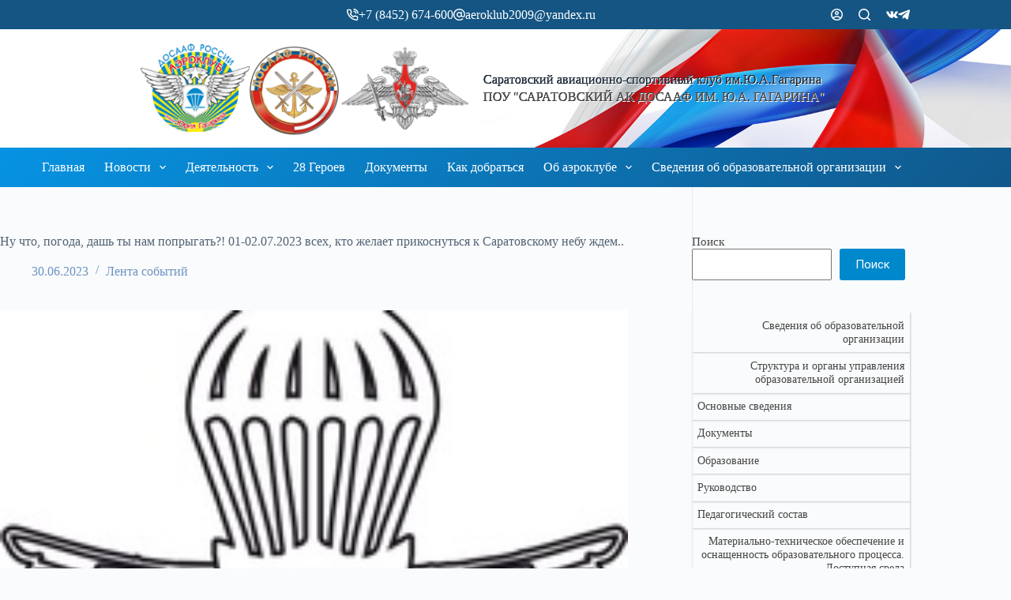

--- FILE ---
content_type: text/html; charset=UTF-8
request_url: https://ask64.ru/nu-chto-pogoda-dash-ty-nam-poprygat-01-02-07-2023-vseh-kto-zhelaet-prikosnutsja-k-saratovskomu-nebu-zhdem/
body_size: 108294
content:
<!doctype html>
<html lang="ru-RU">
<head>
	
	<meta charset="UTF-8">
	<meta name="viewport" content="width=device-width, initial-scale=1, maximum-scale=5, viewport-fit=cover">
	<link rel="profile" href="https://gmpg.org/xfn/11">

	<title>Ну что, погода, дашь ты нам попрыгать?! 01-02.07.2023 всех, кто желает прикоснуться к Саратовскому небу ждем.. &#8212; Саратовский авиационно-спортивный клуб им.Ю.А.Гагарина</title>
<meta name='robots' content='max-image-preview:large' />
<link rel='dns-prefetch' href='//fonts.googleapis.com' />
<link rel="alternate" type="application/rss+xml" title="Саратовский авиационно-спортивный клуб им.Ю.А.Гагарина &raquo; Лента" href="https://ask64.ru/feed/" />
<link rel="alternate" type="application/rss+xml" title="Саратовский авиационно-спортивный клуб им.Ю.А.Гагарина &raquo; Лента комментариев" href="https://ask64.ru/comments/feed/" />
<link rel="alternate" title="oEmbed (JSON)" type="application/json+oembed" href="https://ask64.ru/wp-json/oembed/1.0/embed?url=https%3A%2F%2Fask64.ru%2Fnu-chto-pogoda-dash-ty-nam-poprygat-01-02-07-2023-vseh-kto-zhelaet-prikosnutsja-k-saratovskomu-nebu-zhdem%2F" />
<link rel="alternate" title="oEmbed (XML)" type="text/xml+oembed" href="https://ask64.ru/wp-json/oembed/1.0/embed?url=https%3A%2F%2Fask64.ru%2Fnu-chto-pogoda-dash-ty-nam-poprygat-01-02-07-2023-vseh-kto-zhelaet-prikosnutsja-k-saratovskomu-nebu-zhdem%2F&#038;format=xml" />
<style id='wp-img-auto-sizes-contain-inline-css'>
img:is([sizes=auto i],[sizes^="auto," i]){contain-intrinsic-size:3000px 1500px}
/*# sourceURL=wp-img-auto-sizes-contain-inline-css */
</style>
<link rel='stylesheet' id='blocksy-dynamic-global-css' href='https://ask64.ru/wp-content/uploads/blocksy/css/global.css?ver=12320' media='all' />
<link rel='stylesheet' id='wp-block-library-css' href='https://ask64.ru/wp-includes/css/dist/block-library/style.min.css?ver=6.9' media='all' />
<style id='wp-block-search-inline-css'>
.wp-block-search__button{margin-left:10px;word-break:normal}.wp-block-search__button.has-icon{line-height:0}.wp-block-search__button svg{height:1.25em;min-height:24px;min-width:24px;width:1.25em;fill:currentColor;vertical-align:text-bottom}:where(.wp-block-search__button){border:1px solid #ccc;padding:6px 10px}.wp-block-search__inside-wrapper{display:flex;flex:auto;flex-wrap:nowrap;max-width:100%}.wp-block-search__label{width:100%}.wp-block-search.wp-block-search__button-only .wp-block-search__button{box-sizing:border-box;display:flex;flex-shrink:0;justify-content:center;margin-left:0;max-width:100%}.wp-block-search.wp-block-search__button-only .wp-block-search__inside-wrapper{min-width:0!important;transition-property:width}.wp-block-search.wp-block-search__button-only .wp-block-search__input{flex-basis:100%;transition-duration:.3s}.wp-block-search.wp-block-search__button-only.wp-block-search__searchfield-hidden,.wp-block-search.wp-block-search__button-only.wp-block-search__searchfield-hidden .wp-block-search__inside-wrapper{overflow:hidden}.wp-block-search.wp-block-search__button-only.wp-block-search__searchfield-hidden .wp-block-search__input{border-left-width:0!important;border-right-width:0!important;flex-basis:0;flex-grow:0;margin:0;min-width:0!important;padding-left:0!important;padding-right:0!important;width:0!important}:where(.wp-block-search__input){appearance:none;border:1px solid #949494;flex-grow:1;font-family:inherit;font-size:inherit;font-style:inherit;font-weight:inherit;letter-spacing:inherit;line-height:inherit;margin-left:0;margin-right:0;min-width:3rem;padding:8px;text-decoration:unset!important;text-transform:inherit}:where(.wp-block-search__button-inside .wp-block-search__inside-wrapper){background-color:#fff;border:1px solid #949494;box-sizing:border-box;padding:4px}:where(.wp-block-search__button-inside .wp-block-search__inside-wrapper) .wp-block-search__input{border:none;border-radius:0;padding:0 4px}:where(.wp-block-search__button-inside .wp-block-search__inside-wrapper) .wp-block-search__input:focus{outline:none}:where(.wp-block-search__button-inside .wp-block-search__inside-wrapper) :where(.wp-block-search__button){padding:4px 8px}.wp-block-search.aligncenter .wp-block-search__inside-wrapper{margin:auto}.wp-block[data-align=right] .wp-block-search.wp-block-search__button-only .wp-block-search__inside-wrapper{float:right}
/*# sourceURL=https://ask64.ru/wp-includes/blocks/search/style.min.css */
</style>
<style id='wp-block-group-inline-css'>
.wp-block-group{box-sizing:border-box}:where(.wp-block-group.wp-block-group-is-layout-constrained){position:relative}
/*# sourceURL=https://ask64.ru/wp-includes/blocks/group/style.min.css */
</style>
<style id='global-styles-inline-css'>
:root{--wp--preset--aspect-ratio--square: 1;--wp--preset--aspect-ratio--4-3: 4/3;--wp--preset--aspect-ratio--3-4: 3/4;--wp--preset--aspect-ratio--3-2: 3/2;--wp--preset--aspect-ratio--2-3: 2/3;--wp--preset--aspect-ratio--16-9: 16/9;--wp--preset--aspect-ratio--9-16: 9/16;--wp--preset--color--black: #000000;--wp--preset--color--cyan-bluish-gray: #abb8c3;--wp--preset--color--white: #ffffff;--wp--preset--color--pale-pink: #f78da7;--wp--preset--color--vivid-red: #cf2e2e;--wp--preset--color--luminous-vivid-orange: #ff6900;--wp--preset--color--luminous-vivid-amber: #fcb900;--wp--preset--color--light-green-cyan: #7bdcb5;--wp--preset--color--vivid-green-cyan: #00d084;--wp--preset--color--pale-cyan-blue: #8ed1fc;--wp--preset--color--vivid-cyan-blue: #0693e3;--wp--preset--color--vivid-purple: #9b51e0;--wp--preset--color--palette-color-1: var(--theme-palette-color-1, #0088cc);--wp--preset--color--palette-color-2: var(--theme-palette-color-2, #0075cc);--wp--preset--color--palette-color-3: var(--theme-palette-color-3, #3A4F66);--wp--preset--color--palette-color-4: var(--theme-palette-color-4, #192a3d);--wp--preset--color--palette-color-5: var(--theme-palette-color-5, #d8e6f1);--wp--preset--color--palette-color-6: var(--theme-palette-color-6, #f2f5f7);--wp--preset--color--palette-color-7: var(--theme-palette-color-7, #FAFBFC);--wp--preset--color--palette-color-8: var(--theme-palette-color-8, #ffffff);--wp--preset--gradient--vivid-cyan-blue-to-vivid-purple: linear-gradient(135deg,rgb(6,147,227) 0%,rgb(155,81,224) 100%);--wp--preset--gradient--light-green-cyan-to-vivid-green-cyan: linear-gradient(135deg,rgb(122,220,180) 0%,rgb(0,208,130) 100%);--wp--preset--gradient--luminous-vivid-amber-to-luminous-vivid-orange: linear-gradient(135deg,rgb(252,185,0) 0%,rgb(255,105,0) 100%);--wp--preset--gradient--luminous-vivid-orange-to-vivid-red: linear-gradient(135deg,rgb(255,105,0) 0%,rgb(207,46,46) 100%);--wp--preset--gradient--very-light-gray-to-cyan-bluish-gray: linear-gradient(135deg,rgb(238,238,238) 0%,rgb(169,184,195) 100%);--wp--preset--gradient--cool-to-warm-spectrum: linear-gradient(135deg,rgb(74,234,220) 0%,rgb(151,120,209) 20%,rgb(207,42,186) 40%,rgb(238,44,130) 60%,rgb(251,105,98) 80%,rgb(254,248,76) 100%);--wp--preset--gradient--blush-light-purple: linear-gradient(135deg,rgb(255,206,236) 0%,rgb(152,150,240) 100%);--wp--preset--gradient--blush-bordeaux: linear-gradient(135deg,rgb(254,205,165) 0%,rgb(254,45,45) 50%,rgb(107,0,62) 100%);--wp--preset--gradient--luminous-dusk: linear-gradient(135deg,rgb(255,203,112) 0%,rgb(199,81,192) 50%,rgb(65,88,208) 100%);--wp--preset--gradient--pale-ocean: linear-gradient(135deg,rgb(255,245,203) 0%,rgb(182,227,212) 50%,rgb(51,167,181) 100%);--wp--preset--gradient--electric-grass: linear-gradient(135deg,rgb(202,248,128) 0%,rgb(113,206,126) 100%);--wp--preset--gradient--midnight: linear-gradient(135deg,rgb(2,3,129) 0%,rgb(40,116,252) 100%);--wp--preset--gradient--juicy-peach: linear-gradient(to right, #ffecd2 0%, #fcb69f 100%);--wp--preset--gradient--young-passion: linear-gradient(to right, #ff8177 0%, #ff867a 0%, #ff8c7f 21%, #f99185 52%, #cf556c 78%, #b12a5b 100%);--wp--preset--gradient--true-sunset: linear-gradient(to right, #fa709a 0%, #fee140 100%);--wp--preset--gradient--morpheus-den: linear-gradient(to top, #30cfd0 0%, #330867 100%);--wp--preset--gradient--plum-plate: linear-gradient(135deg, #667eea 0%, #764ba2 100%);--wp--preset--gradient--aqua-splash: linear-gradient(15deg, #13547a 0%, #80d0c7 100%);--wp--preset--gradient--love-kiss: linear-gradient(to top, #ff0844 0%, #ffb199 100%);--wp--preset--gradient--new-retrowave: linear-gradient(to top, #3b41c5 0%, #a981bb 49%, #ffc8a9 100%);--wp--preset--gradient--plum-bath: linear-gradient(to top, #cc208e 0%, #6713d2 100%);--wp--preset--gradient--high-flight: linear-gradient(to right, #0acffe 0%, #495aff 100%);--wp--preset--gradient--teen-party: linear-gradient(-225deg, #FF057C 0%, #8D0B93 50%, #321575 100%);--wp--preset--gradient--fabled-sunset: linear-gradient(-225deg, #231557 0%, #44107A 29%, #FF1361 67%, #FFF800 100%);--wp--preset--gradient--arielle-smile: radial-gradient(circle 248px at center, #16d9e3 0%, #30c7ec 47%, #46aef7 100%);--wp--preset--gradient--itmeo-branding: linear-gradient(180deg, #2af598 0%, #009efd 100%);--wp--preset--gradient--deep-blue: linear-gradient(to right, #6a11cb 0%, #2575fc 100%);--wp--preset--gradient--strong-bliss: linear-gradient(to right, #f78ca0 0%, #f9748f 19%, #fd868c 60%, #fe9a8b 100%);--wp--preset--gradient--sweet-period: linear-gradient(to top, #3f51b1 0%, #5a55ae 13%, #7b5fac 25%, #8f6aae 38%, #a86aa4 50%, #cc6b8e 62%, #f18271 75%, #f3a469 87%, #f7c978 100%);--wp--preset--gradient--purple-division: linear-gradient(to top, #7028e4 0%, #e5b2ca 100%);--wp--preset--gradient--cold-evening: linear-gradient(to top, #0c3483 0%, #a2b6df 100%, #6b8cce 100%, #a2b6df 100%);--wp--preset--gradient--mountain-rock: linear-gradient(to right, #868f96 0%, #596164 100%);--wp--preset--gradient--desert-hump: linear-gradient(to top, #c79081 0%, #dfa579 100%);--wp--preset--gradient--ethernal-constance: linear-gradient(to top, #09203f 0%, #537895 100%);--wp--preset--gradient--happy-memories: linear-gradient(-60deg, #ff5858 0%, #f09819 100%);--wp--preset--gradient--grown-early: linear-gradient(to top, #0ba360 0%, #3cba92 100%);--wp--preset--gradient--morning-salad: linear-gradient(-225deg, #B7F8DB 0%, #50A7C2 100%);--wp--preset--gradient--night-call: linear-gradient(-225deg, #AC32E4 0%, #7918F2 48%, #4801FF 100%);--wp--preset--gradient--mind-crawl: linear-gradient(-225deg, #473B7B 0%, #3584A7 51%, #30D2BE 100%);--wp--preset--gradient--angel-care: linear-gradient(-225deg, #FFE29F 0%, #FFA99F 48%, #FF719A 100%);--wp--preset--gradient--juicy-cake: linear-gradient(to top, #e14fad 0%, #f9d423 100%);--wp--preset--gradient--rich-metal: linear-gradient(to right, #d7d2cc 0%, #304352 100%);--wp--preset--gradient--mole-hall: linear-gradient(-20deg, #616161 0%, #9bc5c3 100%);--wp--preset--gradient--cloudy-knoxville: linear-gradient(120deg, #fdfbfb 0%, #ebedee 100%);--wp--preset--gradient--soft-grass: linear-gradient(to top, #c1dfc4 0%, #deecdd 100%);--wp--preset--gradient--saint-petersburg: linear-gradient(135deg, #f5f7fa 0%, #c3cfe2 100%);--wp--preset--gradient--everlasting-sky: linear-gradient(135deg, #fdfcfb 0%, #e2d1c3 100%);--wp--preset--gradient--kind-steel: linear-gradient(-20deg, #e9defa 0%, #fbfcdb 100%);--wp--preset--gradient--over-sun: linear-gradient(60deg, #abecd6 0%, #fbed96 100%);--wp--preset--gradient--premium-white: linear-gradient(to top, #d5d4d0 0%, #d5d4d0 1%, #eeeeec 31%, #efeeec 75%, #e9e9e7 100%);--wp--preset--gradient--clean-mirror: linear-gradient(45deg, #93a5cf 0%, #e4efe9 100%);--wp--preset--gradient--wild-apple: linear-gradient(to top, #d299c2 0%, #fef9d7 100%);--wp--preset--gradient--snow-again: linear-gradient(to top, #e6e9f0 0%, #eef1f5 100%);--wp--preset--gradient--confident-cloud: linear-gradient(to top, #dad4ec 0%, #dad4ec 1%, #f3e7e9 100%);--wp--preset--gradient--glass-water: linear-gradient(to top, #dfe9f3 0%, white 100%);--wp--preset--gradient--perfect-white: linear-gradient(-225deg, #E3FDF5 0%, #FFE6FA 100%);--wp--preset--font-size--small: 13px;--wp--preset--font-size--medium: 20px;--wp--preset--font-size--large: clamp(22px, 1.375rem + ((1vw - 3.2px) * 0.625), 30px);--wp--preset--font-size--x-large: clamp(30px, 1.875rem + ((1vw - 3.2px) * 1.563), 50px);--wp--preset--font-size--xx-large: clamp(45px, 2.813rem + ((1vw - 3.2px) * 2.734), 80px);--wp--preset--spacing--20: 0.44rem;--wp--preset--spacing--30: 0.67rem;--wp--preset--spacing--40: 1rem;--wp--preset--spacing--50: 1.5rem;--wp--preset--spacing--60: 2.25rem;--wp--preset--spacing--70: 3.38rem;--wp--preset--spacing--80: 5.06rem;--wp--preset--shadow--natural: 6px 6px 9px rgba(0, 0, 0, 0.2);--wp--preset--shadow--deep: 12px 12px 50px rgba(0, 0, 0, 0.4);--wp--preset--shadow--sharp: 6px 6px 0px rgba(0, 0, 0, 0.2);--wp--preset--shadow--outlined: 6px 6px 0px -3px rgb(255, 255, 255), 6px 6px rgb(0, 0, 0);--wp--preset--shadow--crisp: 6px 6px 0px rgb(0, 0, 0);}:root { --wp--style--global--content-size: var(--theme-block-max-width);--wp--style--global--wide-size: var(--theme-block-wide-max-width); }:where(body) { margin: 0; }.wp-site-blocks > .alignleft { float: left; margin-right: 2em; }.wp-site-blocks > .alignright { float: right; margin-left: 2em; }.wp-site-blocks > .aligncenter { justify-content: center; margin-left: auto; margin-right: auto; }:where(.wp-site-blocks) > * { margin-block-start: var(--theme-content-spacing); margin-block-end: 0; }:where(.wp-site-blocks) > :first-child { margin-block-start: 0; }:where(.wp-site-blocks) > :last-child { margin-block-end: 0; }:root { --wp--style--block-gap: var(--theme-content-spacing); }:root :where(.is-layout-flow) > :first-child{margin-block-start: 0;}:root :where(.is-layout-flow) > :last-child{margin-block-end: 0;}:root :where(.is-layout-flow) > *{margin-block-start: var(--theme-content-spacing);margin-block-end: 0;}:root :where(.is-layout-constrained) > :first-child{margin-block-start: 0;}:root :where(.is-layout-constrained) > :last-child{margin-block-end: 0;}:root :where(.is-layout-constrained) > *{margin-block-start: var(--theme-content-spacing);margin-block-end: 0;}:root :where(.is-layout-flex){gap: var(--theme-content-spacing);}:root :where(.is-layout-grid){gap: var(--theme-content-spacing);}.is-layout-flow > .alignleft{float: left;margin-inline-start: 0;margin-inline-end: 2em;}.is-layout-flow > .alignright{float: right;margin-inline-start: 2em;margin-inline-end: 0;}.is-layout-flow > .aligncenter{margin-left: auto !important;margin-right: auto !important;}.is-layout-constrained > .alignleft{float: left;margin-inline-start: 0;margin-inline-end: 2em;}.is-layout-constrained > .alignright{float: right;margin-inline-start: 2em;margin-inline-end: 0;}.is-layout-constrained > .aligncenter{margin-left: auto !important;margin-right: auto !important;}.is-layout-constrained > :where(:not(.alignleft):not(.alignright):not(.alignfull)){max-width: var(--wp--style--global--content-size);margin-left: auto !important;margin-right: auto !important;}.is-layout-constrained > .alignwide{max-width: var(--wp--style--global--wide-size);}body .is-layout-flex{display: flex;}.is-layout-flex{flex-wrap: wrap;align-items: center;}.is-layout-flex > :is(*, div){margin: 0;}body .is-layout-grid{display: grid;}.is-layout-grid > :is(*, div){margin: 0;}body{padding-top: 0px;padding-right: 0px;padding-bottom: 0px;padding-left: 0px;}:root :where(.wp-element-button, .wp-block-button__link){font-style: inherit;font-weight: inherit;letter-spacing: inherit;text-transform: inherit;}.has-black-color{color: var(--wp--preset--color--black) !important;}.has-cyan-bluish-gray-color{color: var(--wp--preset--color--cyan-bluish-gray) !important;}.has-white-color{color: var(--wp--preset--color--white) !important;}.has-pale-pink-color{color: var(--wp--preset--color--pale-pink) !important;}.has-vivid-red-color{color: var(--wp--preset--color--vivid-red) !important;}.has-luminous-vivid-orange-color{color: var(--wp--preset--color--luminous-vivid-orange) !important;}.has-luminous-vivid-amber-color{color: var(--wp--preset--color--luminous-vivid-amber) !important;}.has-light-green-cyan-color{color: var(--wp--preset--color--light-green-cyan) !important;}.has-vivid-green-cyan-color{color: var(--wp--preset--color--vivid-green-cyan) !important;}.has-pale-cyan-blue-color{color: var(--wp--preset--color--pale-cyan-blue) !important;}.has-vivid-cyan-blue-color{color: var(--wp--preset--color--vivid-cyan-blue) !important;}.has-vivid-purple-color{color: var(--wp--preset--color--vivid-purple) !important;}.has-palette-color-1-color{color: var(--wp--preset--color--palette-color-1) !important;}.has-palette-color-2-color{color: var(--wp--preset--color--palette-color-2) !important;}.has-palette-color-3-color{color: var(--wp--preset--color--palette-color-3) !important;}.has-palette-color-4-color{color: var(--wp--preset--color--palette-color-4) !important;}.has-palette-color-5-color{color: var(--wp--preset--color--palette-color-5) !important;}.has-palette-color-6-color{color: var(--wp--preset--color--palette-color-6) !important;}.has-palette-color-7-color{color: var(--wp--preset--color--palette-color-7) !important;}.has-palette-color-8-color{color: var(--wp--preset--color--palette-color-8) !important;}.has-black-background-color{background-color: var(--wp--preset--color--black) !important;}.has-cyan-bluish-gray-background-color{background-color: var(--wp--preset--color--cyan-bluish-gray) !important;}.has-white-background-color{background-color: var(--wp--preset--color--white) !important;}.has-pale-pink-background-color{background-color: var(--wp--preset--color--pale-pink) !important;}.has-vivid-red-background-color{background-color: var(--wp--preset--color--vivid-red) !important;}.has-luminous-vivid-orange-background-color{background-color: var(--wp--preset--color--luminous-vivid-orange) !important;}.has-luminous-vivid-amber-background-color{background-color: var(--wp--preset--color--luminous-vivid-amber) !important;}.has-light-green-cyan-background-color{background-color: var(--wp--preset--color--light-green-cyan) !important;}.has-vivid-green-cyan-background-color{background-color: var(--wp--preset--color--vivid-green-cyan) !important;}.has-pale-cyan-blue-background-color{background-color: var(--wp--preset--color--pale-cyan-blue) !important;}.has-vivid-cyan-blue-background-color{background-color: var(--wp--preset--color--vivid-cyan-blue) !important;}.has-vivid-purple-background-color{background-color: var(--wp--preset--color--vivid-purple) !important;}.has-palette-color-1-background-color{background-color: var(--wp--preset--color--palette-color-1) !important;}.has-palette-color-2-background-color{background-color: var(--wp--preset--color--palette-color-2) !important;}.has-palette-color-3-background-color{background-color: var(--wp--preset--color--palette-color-3) !important;}.has-palette-color-4-background-color{background-color: var(--wp--preset--color--palette-color-4) !important;}.has-palette-color-5-background-color{background-color: var(--wp--preset--color--palette-color-5) !important;}.has-palette-color-6-background-color{background-color: var(--wp--preset--color--palette-color-6) !important;}.has-palette-color-7-background-color{background-color: var(--wp--preset--color--palette-color-7) !important;}.has-palette-color-8-background-color{background-color: var(--wp--preset--color--palette-color-8) !important;}.has-black-border-color{border-color: var(--wp--preset--color--black) !important;}.has-cyan-bluish-gray-border-color{border-color: var(--wp--preset--color--cyan-bluish-gray) !important;}.has-white-border-color{border-color: var(--wp--preset--color--white) !important;}.has-pale-pink-border-color{border-color: var(--wp--preset--color--pale-pink) !important;}.has-vivid-red-border-color{border-color: var(--wp--preset--color--vivid-red) !important;}.has-luminous-vivid-orange-border-color{border-color: var(--wp--preset--color--luminous-vivid-orange) !important;}.has-luminous-vivid-amber-border-color{border-color: var(--wp--preset--color--luminous-vivid-amber) !important;}.has-light-green-cyan-border-color{border-color: var(--wp--preset--color--light-green-cyan) !important;}.has-vivid-green-cyan-border-color{border-color: var(--wp--preset--color--vivid-green-cyan) !important;}.has-pale-cyan-blue-border-color{border-color: var(--wp--preset--color--pale-cyan-blue) !important;}.has-vivid-cyan-blue-border-color{border-color: var(--wp--preset--color--vivid-cyan-blue) !important;}.has-vivid-purple-border-color{border-color: var(--wp--preset--color--vivid-purple) !important;}.has-palette-color-1-border-color{border-color: var(--wp--preset--color--palette-color-1) !important;}.has-palette-color-2-border-color{border-color: var(--wp--preset--color--palette-color-2) !important;}.has-palette-color-3-border-color{border-color: var(--wp--preset--color--palette-color-3) !important;}.has-palette-color-4-border-color{border-color: var(--wp--preset--color--palette-color-4) !important;}.has-palette-color-5-border-color{border-color: var(--wp--preset--color--palette-color-5) !important;}.has-palette-color-6-border-color{border-color: var(--wp--preset--color--palette-color-6) !important;}.has-palette-color-7-border-color{border-color: var(--wp--preset--color--palette-color-7) !important;}.has-palette-color-8-border-color{border-color: var(--wp--preset--color--palette-color-8) !important;}.has-vivid-cyan-blue-to-vivid-purple-gradient-background{background: var(--wp--preset--gradient--vivid-cyan-blue-to-vivid-purple) !important;}.has-light-green-cyan-to-vivid-green-cyan-gradient-background{background: var(--wp--preset--gradient--light-green-cyan-to-vivid-green-cyan) !important;}.has-luminous-vivid-amber-to-luminous-vivid-orange-gradient-background{background: var(--wp--preset--gradient--luminous-vivid-amber-to-luminous-vivid-orange) !important;}.has-luminous-vivid-orange-to-vivid-red-gradient-background{background: var(--wp--preset--gradient--luminous-vivid-orange-to-vivid-red) !important;}.has-very-light-gray-to-cyan-bluish-gray-gradient-background{background: var(--wp--preset--gradient--very-light-gray-to-cyan-bluish-gray) !important;}.has-cool-to-warm-spectrum-gradient-background{background: var(--wp--preset--gradient--cool-to-warm-spectrum) !important;}.has-blush-light-purple-gradient-background{background: var(--wp--preset--gradient--blush-light-purple) !important;}.has-blush-bordeaux-gradient-background{background: var(--wp--preset--gradient--blush-bordeaux) !important;}.has-luminous-dusk-gradient-background{background: var(--wp--preset--gradient--luminous-dusk) !important;}.has-pale-ocean-gradient-background{background: var(--wp--preset--gradient--pale-ocean) !important;}.has-electric-grass-gradient-background{background: var(--wp--preset--gradient--electric-grass) !important;}.has-midnight-gradient-background{background: var(--wp--preset--gradient--midnight) !important;}.has-juicy-peach-gradient-background{background: var(--wp--preset--gradient--juicy-peach) !important;}.has-young-passion-gradient-background{background: var(--wp--preset--gradient--young-passion) !important;}.has-true-sunset-gradient-background{background: var(--wp--preset--gradient--true-sunset) !important;}.has-morpheus-den-gradient-background{background: var(--wp--preset--gradient--morpheus-den) !important;}.has-plum-plate-gradient-background{background: var(--wp--preset--gradient--plum-plate) !important;}.has-aqua-splash-gradient-background{background: var(--wp--preset--gradient--aqua-splash) !important;}.has-love-kiss-gradient-background{background: var(--wp--preset--gradient--love-kiss) !important;}.has-new-retrowave-gradient-background{background: var(--wp--preset--gradient--new-retrowave) !important;}.has-plum-bath-gradient-background{background: var(--wp--preset--gradient--plum-bath) !important;}.has-high-flight-gradient-background{background: var(--wp--preset--gradient--high-flight) !important;}.has-teen-party-gradient-background{background: var(--wp--preset--gradient--teen-party) !important;}.has-fabled-sunset-gradient-background{background: var(--wp--preset--gradient--fabled-sunset) !important;}.has-arielle-smile-gradient-background{background: var(--wp--preset--gradient--arielle-smile) !important;}.has-itmeo-branding-gradient-background{background: var(--wp--preset--gradient--itmeo-branding) !important;}.has-deep-blue-gradient-background{background: var(--wp--preset--gradient--deep-blue) !important;}.has-strong-bliss-gradient-background{background: var(--wp--preset--gradient--strong-bliss) !important;}.has-sweet-period-gradient-background{background: var(--wp--preset--gradient--sweet-period) !important;}.has-purple-division-gradient-background{background: var(--wp--preset--gradient--purple-division) !important;}.has-cold-evening-gradient-background{background: var(--wp--preset--gradient--cold-evening) !important;}.has-mountain-rock-gradient-background{background: var(--wp--preset--gradient--mountain-rock) !important;}.has-desert-hump-gradient-background{background: var(--wp--preset--gradient--desert-hump) !important;}.has-ethernal-constance-gradient-background{background: var(--wp--preset--gradient--ethernal-constance) !important;}.has-happy-memories-gradient-background{background: var(--wp--preset--gradient--happy-memories) !important;}.has-grown-early-gradient-background{background: var(--wp--preset--gradient--grown-early) !important;}.has-morning-salad-gradient-background{background: var(--wp--preset--gradient--morning-salad) !important;}.has-night-call-gradient-background{background: var(--wp--preset--gradient--night-call) !important;}.has-mind-crawl-gradient-background{background: var(--wp--preset--gradient--mind-crawl) !important;}.has-angel-care-gradient-background{background: var(--wp--preset--gradient--angel-care) !important;}.has-juicy-cake-gradient-background{background: var(--wp--preset--gradient--juicy-cake) !important;}.has-rich-metal-gradient-background{background: var(--wp--preset--gradient--rich-metal) !important;}.has-mole-hall-gradient-background{background: var(--wp--preset--gradient--mole-hall) !important;}.has-cloudy-knoxville-gradient-background{background: var(--wp--preset--gradient--cloudy-knoxville) !important;}.has-soft-grass-gradient-background{background: var(--wp--preset--gradient--soft-grass) !important;}.has-saint-petersburg-gradient-background{background: var(--wp--preset--gradient--saint-petersburg) !important;}.has-everlasting-sky-gradient-background{background: var(--wp--preset--gradient--everlasting-sky) !important;}.has-kind-steel-gradient-background{background: var(--wp--preset--gradient--kind-steel) !important;}.has-over-sun-gradient-background{background: var(--wp--preset--gradient--over-sun) !important;}.has-premium-white-gradient-background{background: var(--wp--preset--gradient--premium-white) !important;}.has-clean-mirror-gradient-background{background: var(--wp--preset--gradient--clean-mirror) !important;}.has-wild-apple-gradient-background{background: var(--wp--preset--gradient--wild-apple) !important;}.has-snow-again-gradient-background{background: var(--wp--preset--gradient--snow-again) !important;}.has-confident-cloud-gradient-background{background: var(--wp--preset--gradient--confident-cloud) !important;}.has-glass-water-gradient-background{background: var(--wp--preset--gradient--glass-water) !important;}.has-perfect-white-gradient-background{background: var(--wp--preset--gradient--perfect-white) !important;}.has-small-font-size{font-size: var(--wp--preset--font-size--small) !important;}.has-medium-font-size{font-size: var(--wp--preset--font-size--medium) !important;}.has-large-font-size{font-size: var(--wp--preset--font-size--large) !important;}.has-x-large-font-size{font-size: var(--wp--preset--font-size--x-large) !important;}.has-xx-large-font-size{font-size: var(--wp--preset--font-size--xx-large) !important;}
/*# sourceURL=global-styles-inline-css */
</style>

<link rel='stylesheet' id='ct-main-styles-css' href='https://ask64.ru/wp-content/themes/blocksy/static/bundle/main.min.css?ver=2.0.92' media='all' />
<link rel='stylesheet' id='blocksy-pro-video-indicator-styles-css' href='https://ask64.ru/wp-content/plugins/blocksy-companion-pro/framework/premium/static/bundle/video-indicator.min.css?ver=2.0.22' media='all' />
<style id='wpgb-head-inline-css'>
.wp-grid-builder:not(.wpgb-template),.wpgb-facet{opacity:0.01}.wpgb-facet fieldset{margin:0;padding:0;border:none;outline:none;box-shadow:none}.wpgb-facet fieldset:last-child{margin-bottom:40px;}.wpgb-facet fieldset legend.wpgb-sr-only{height:1px;width:1px}
/*# sourceURL=wpgb-head-inline-css */
</style>
<link rel='stylesheet' id='blocksy-fonts-font-source-google-css' href='https://fonts.googleapis.com/css2?family=Roboto:wght@400;500;600;700&#038;family=Roboto%20Condensed:wght@400;500;700&#038;family=Roboto%20Flex:wght@400&#038;display=swap' media='all' />
<link rel='stylesheet' id='ct-page-title-styles-css' href='https://ask64.ru/wp-content/themes/blocksy/static/bundle/page-title.min.css?ver=2.0.92' media='all' />
<link rel='stylesheet' id='ct-sidebar-styles-css' href='https://ask64.ru/wp-content/themes/blocksy/static/bundle/sidebar.min.css?ver=2.0.92' media='all' />
<link rel='stylesheet' id='ct-share-box-styles-css' href='https://ask64.ru/wp-content/themes/blocksy/static/bundle/share-box.min.css?ver=2.0.92' media='all' />
<link rel='stylesheet' id='blocksy-ext-shortcuts-styles-css' href='https://ask64.ru/wp-content/plugins/blocksy-companion-pro/framework/premium/extensions/shortcuts/static/bundle/main.min.css?ver=2.0.22' media='all' />
<link rel='stylesheet' id='blocksy-companion-header-account-styles-css' href='https://ask64.ru/wp-content/plugins/blocksy-companion-pro/static/bundle/header-account.min.css?ver=2.0.22' media='all' />
<style id='kadence-blocks-global-variables-inline-css'>
:root {--global-kb-font-size-sm:clamp(0.8rem, 0.73rem + 0.217vw, 0.9rem);--global-kb-font-size-md:clamp(1.1rem, 0.995rem + 0.326vw, 1.25rem);--global-kb-font-size-lg:clamp(1.75rem, 1.576rem + 0.543vw, 2rem);--global-kb-font-size-xl:clamp(2.25rem, 1.728rem + 1.63vw, 3rem);--global-kb-font-size-xxl:clamp(2.5rem, 1.456rem + 3.26vw, 4rem);--global-kb-font-size-xxxl:clamp(2.75rem, 0.489rem + 7.065vw, 6rem);}:root {--global-palette1: #3182CE;--global-palette2: #2B6CB0;--global-palette3: #1A202C;--global-palette4: #2D3748;--global-palette5: #4A5568;--global-palette6: #718096;--global-palette7: #EDF2F7;--global-palette8: #F7FAFC;--global-palette9: #ffffff;}
/*# sourceURL=kadence-blocks-global-variables-inline-css */
</style>
<script src="https://ask64.ru/wp-content/plugins/wp-yandex-metrika/assets/YmEc.min.js?ver=1.2.2" id="wp-yandex-metrika_YmEc-js"></script>
<script id="wp-yandex-metrika_YmEc-js-after">
window.tmpwpym={datalayername:'dataLayer',counters:JSON.parse('[{"number":"89794699","webvisor":"1"}]'),targets:JSON.parse('[]')};
//# sourceURL=wp-yandex-metrika_YmEc-js-after
</script>
<script src="https://ask64.ru/wp-includes/js/jquery/jquery.min.js?ver=3.7.1" id="jquery-core-js"></script>
<script src="https://ask64.ru/wp-includes/js/jquery/jquery-migrate.min.js?ver=3.4.1" id="jquery-migrate-js"></script>
<script src="https://ask64.ru/wp-content/plugins/wp-yandex-metrika/assets/frontend.min.js?ver=1.2.2" id="wp-yandex-metrika_frontend-js"></script>
<link rel="https://api.w.org/" href="https://ask64.ru/wp-json/" /><link rel="alternate" title="JSON" type="application/json" href="https://ask64.ru/wp-json/wp/v2/posts/1228" /><link rel="EditURI" type="application/rsd+xml" title="RSD" href="https://ask64.ru/xmlrpc.php?rsd" />
<meta name="generator" content="WordPress 6.9" />
<link rel="canonical" href="https://ask64.ru/nu-chto-pogoda-dash-ty-nam-poprygat-01-02-07-2023-vseh-kto-zhelaet-prikosnutsja-k-saratovskomu-nebu-zhdem/" />
<link rel='shortlink' href='https://ask64.ru/?p=1228' />
<meta name="verification" content="f612c7d25f5690ad41496fcfdbf8d1" /><noscript><style>.wp-grid-builder .wpgb-card.wpgb-card-hidden .wpgb-card-wrapper{opacity:1!important;visibility:visible!important;transform:none!important}.wpgb-facet {opacity:1!important;pointer-events:auto!important}.wpgb-facet *:not(.wpgb-pagination-facet){display:none}</style></noscript><noscript><link rel='stylesheet' href='https://ask64.ru/wp-content/themes/blocksy/static/bundle/no-scripts.min.css' type='text/css'></noscript>
<!-- Put this script tag to the <head> of your page -->
<script type="text/javascript" src="https://vk.com/js/api/openapi.js?168"></script>        <!-- Yandex.Metrica counter -->
        <script type="text/javascript">
            (function (m, e, t, r, i, k, a) {
                m[i] = m[i] || function () {
                    (m[i].a = m[i].a || []).push(arguments)
                };
                m[i].l = 1 * new Date();
                k = e.createElement(t), a = e.getElementsByTagName(t)[0], k.async = 1, k.src = r, a.parentNode.insertBefore(k, a)
            })

            (window, document, "script", "https://mc.yandex.ru/metrika/tag.js", "ym");

            ym("89794699", "init", {
                clickmap: true,
                trackLinks: true,
                accurateTrackBounce: true,
                webvisor: true,
                ecommerce: "dataLayer",
                params: {
                    __ym: {
                        "ymCmsPlugin": {
                            "cms": "wordpress",
                            "cmsVersion":"6.9",
                            "pluginVersion": "1.2.2",
                            "ymCmsRip": "1546066691"
                        }
                    }
                }
            });
        </script>
        <!-- /Yandex.Metrica counter -->
        <link rel="icon" href="https://ask64.ru/wp-content/uploads/2024/02/favicon128.png" sizes="32x32" />
<link rel="icon" href="https://ask64.ru/wp-content/uploads/2024/02/favicon128.png" sizes="192x192" />
<link rel="apple-touch-icon" href="https://ask64.ru/wp-content/uploads/2024/02/favicon128.png" />
<meta name="msapplication-TileImage" content="https://ask64.ru/wp-content/uploads/2024/02/favicon128.png" />
		<style id="wp-custom-css">
			.text-indent {
	text-indent:2em;
}
.hide {
  opacity: 0;
}
.text-outline {
  text-shadow:
    1.41px 1.41px black,
    2px 0 black,
    1.41px -1.41px black,
    0 -2px black,
    -1.41px -1.41px black,
    -2px 0 black,
    -1.41px 1.41px black,
    0 2px black;
}
.site-title-container {
  text-shadow:
    1.0px 1.0px white,
    0px 0 black,
    0.41px -0.41px white,
    0 -0px black,
    -0.41px -0.41px white,
    -0px 0 black,
    -0.41px 0.41px white,
    0 0px white;
}
		</style>
			</head>


<body class="wp-singular post-template-default single single-post postid-1228 single-format-standard wp-custom-logo wp-embed-responsive wp-theme-blocksy" data-link="type-2" data-prefix="single_blog_post" data-header="type-1:sticky" data-footer="type-1" itemscope="itemscope" itemtype="https://schema.org/Blog">


<a class="skip-link screen-reader-text" href="#main">Перейти к сути</a><div class="ct-drawer-canvas" data-location="start">
		<div id="search-modal" class="ct-panel" data-behaviour="modal" aria-label="Поиск модала" inert>
			<div class="ct-panel-actions">
				<button class="ct-toggle-close" data-type="type-1" aria-label="Закрыть модальное окно поиска">
					<svg class="ct-icon" width="12" height="12" viewBox="0 0 15 15"><path d="M1 15a1 1 0 01-.71-.29 1 1 0 010-1.41l5.8-5.8-5.8-5.8A1 1 0 011.7.29l5.8 5.8 5.8-5.8a1 1 0 011.41 1.41l-5.8 5.8 5.8 5.8a1 1 0 01-1.41 1.41l-5.8-5.8-5.8 5.8A1 1 0 011 15z"/></svg>				</button>
			</div>

			<div class="ct-panel-content">
				

<form role="search" method="get" class="ct-search-form"  action="https://ask64.ru/" aria-haspopup="listbox" data-live-results="thumbs">

	<input type="search" class="modal-field" placeholder="Поиск" value="" name="s" autocomplete="off" title="Искать..." aria-label="Искать...">

	<div class="ct-search-form-controls">
		
		<button type="submit" class="wp-element-button" data-button="icon" aria-label="Кнопка поиска">
			<svg class="ct-icon ct-search-button-content" aria-hidden="true" width="15" height="15" viewBox="0 0 15 15"><path d="M14.8,13.7L12,11c0.9-1.2,1.5-2.6,1.5-4.2c0-3.7-3-6.8-6.8-6.8S0,3,0,6.8s3,6.8,6.8,6.8c1.6,0,3.1-0.6,4.2-1.5l2.8,2.8c0.1,0.1,0.3,0.2,0.5,0.2s0.4-0.1,0.5-0.2C15.1,14.5,15.1,14,14.8,13.7z M1.5,6.8c0-2.9,2.4-5.2,5.2-5.2S12,3.9,12,6.8S9.6,12,6.8,12S1.5,9.6,1.5,6.8z"/></svg>
			<span class="ct-ajax-loader">
				<svg viewBox="0 0 24 24">
					<circle cx="12" cy="12" r="10" opacity="0.2" fill="none" stroke="currentColor" stroke-miterlimit="10" stroke-width="2"/>

					<path d="m12,2c5.52,0,10,4.48,10,10" fill="none" stroke="currentColor" stroke-linecap="round" stroke-miterlimit="10" stroke-width="2">
						<animateTransform
							attributeName="transform"
							attributeType="XML"
							type="rotate"
							dur="0.6s"
							from="0 12 12"
							to="360 12 12"
							repeatCount="indefinite"
						/>
					</path>
				</svg>
			</span>
		</button>

		
					<input type="hidden" name="ct_post_type" value="post:page">
		
		

		<input type="hidden" value="54fe7f6d42" class="ct-live-results-nonce">	</div>

			<div class="screen-reader-text" aria-live="polite" role="status">
			Ничего не найдено		</div>
	
</form>


			</div>
		</div>

		<div id="offcanvas" class="ct-panel ct-header" data-behaviour="right-side" aria-label="Модал полотна" inert=""><div class="ct-panel-inner">
		<div class="ct-panel-actions">
			
			<button class="ct-toggle-close" data-type="type-1" aria-label="Закрыть выезжающую панель">
				<svg class="ct-icon" width="12" height="12" viewBox="0 0 15 15"><path d="M1 15a1 1 0 01-.71-.29 1 1 0 010-1.41l5.8-5.8-5.8-5.8A1 1 0 011.7.29l5.8 5.8 5.8-5.8a1 1 0 011.41 1.41l-5.8 5.8 5.8 5.8a1 1 0 01-1.41 1.41l-5.8-5.8-5.8 5.8A1 1 0 011 15z"/></svg>
			</button>
		</div>
		<div class="ct-panel-content" data-device="desktop"><div class="ct-panel-content-inner"></div></div><div class="ct-panel-content" data-device="mobile"><div class="ct-panel-content-inner">
<nav
	class="mobile-menu menu-container has-submenu"
	data-id="mobile-menu" data-interaction="click" data-toggle-type="type-1" data-submenu-dots="yes"	aria-label="mainmenu">

	<ul id="menu-mainmenu-1" class=""><li class="menu-item menu-item-type-post_type menu-item-object-page menu-item-home menu-item-37"><a href="https://ask64.ru/" class="ct-menu-link">Главная</a></li>
<li class="menu-item menu-item-type-custom menu-item-object-custom menu-item-has-children menu-item-545"><span class="ct-sub-menu-parent"><a href="#" class="ct-menu-link">Новости</a><button class="ct-toggle-dropdown-mobile" aria-label="Раскрыть выпадающее меню" aria-haspopup="true" aria-expanded="false"><svg class="ct-icon toggle-icon-1" width="15" height="15" viewBox="0 0 15 15"><path d="M3.9,5.1l3.6,3.6l3.6-3.6l1.4,0.7l-5,5l-5-5L3.9,5.1z"/></svg></button></span>
<ul class="sub-menu">
	<li class="menu-item menu-item-type-taxonomy menu-item-object-category menu-item-38"><a href="https://ask64.ru/category/novosti/" class="ct-menu-link">Лента новостей</a></li>
	<li class="menu-item menu-item-type-taxonomy menu-item-object-category current-post-ancestor current-menu-parent current-post-parent menu-item-1049"><a href="https://ask64.ru/category/lenta-sobytij/" class="ct-menu-link">Лента событий</a></li>
</ul>
</li>
<li class="menu-item menu-item-type-custom menu-item-object-custom menu-item-has-children menu-item-406"><span class="ct-sub-menu-parent"><a href="#" class="ct-menu-link">Деятельность</a><button class="ct-toggle-dropdown-mobile" aria-label="Раскрыть выпадающее меню" aria-haspopup="true" aria-expanded="false"><svg class="ct-icon toggle-icon-1" width="15" height="15" viewBox="0 0 15 15"><path d="M3.9,5.1l3.6,3.6l3.6-3.6l1.4,0.7l-5,5l-5-5L3.9,5.1z"/></svg></button></span>
<ul class="sub-menu">
	<li class="menu-item menu-item-type-post_type menu-item-object-page menu-item-1911"><a href="https://ask64.ru/oznakomitelnyj-polet-na-samolete-jak-18t/" class="ct-menu-link">Ознакомительный полет на самолете Як-18т</a></li>
	<li class="menu-item menu-item-type-post_type menu-item-object-page menu-item-has-children menu-item-547"><span class="ct-sub-menu-parent"><a href="https://ask64.ru/pryzhki-s-parashjutom/" class="ct-menu-link">Прыжки с парашютом</a><button class="ct-toggle-dropdown-mobile" aria-label="Раскрыть выпадающее меню" aria-haspopup="true" aria-expanded="false"><svg class="ct-icon toggle-icon-1" width="15" height="15" viewBox="0 0 15 15"><path d="M3.9,5.1l3.6,3.6l3.6-3.6l1.4,0.7l-5,5l-5-5L3.9,5.1z"/></svg></button></span>
	<ul class="sub-menu">
		<li class="menu-item menu-item-type-post_type menu-item-object-page menu-item-1533"><a href="https://ask64.ru/pryzhki-s-parashjutom-s-instruktorom/" class="ct-menu-link">Прыжки с парашютом с инструктором</a></li>
		<li class="menu-item menu-item-type-post_type menu-item-object-page menu-item-1534"><a href="https://ask64.ru/samostojatelnye-pryzhki-s-parashjutom/" class="ct-menu-link">Самостоятельные прыжки с парашютом</a></li>
		<li class="menu-item menu-item-type-post_type menu-item-object-page menu-item-1532"><a href="https://ask64.ru/pryzhki-s-parashjutom-dlja-sportsmenov/" class="ct-menu-link">Прыжки с парашютом для спортсменов</a></li>
		<li class="menu-item menu-item-type-post_type menu-item-object-page menu-item-1531"><a href="https://ask64.ru/pryzhki-s-parashjutom-v-podarok/" class="ct-menu-link">Прыжки с парашютом в подарок</a></li>
	</ul>
</li>
	<li class="menu-item menu-item-type-post_type menu-item-object-page menu-item-613"><a href="https://ask64.ru/gostjam-ajerokluba/" class="ct-menu-link">Гостям аэроклуба</a></li>
	<li class="menu-item menu-item-type-post_type menu-item-object-page menu-item-624"><a href="https://ask64.ru/zastrojshhikam/" class="ct-menu-link">Информация для застройщиков</a></li>
</ul>
</li>
<li class="menu-item menu-item-type-post_type menu-item-object-page menu-item-628"><a href="https://ask64.ru/28-geroev/" class="ct-menu-link">28 Героев</a></li>
<li class="menu-item menu-item-type-post_type menu-item-object-page menu-item-815"><a href="https://ask64.ru/dokumenty/" class="ct-menu-link">Документы</a></li>
<li class="menu-item menu-item-type-post_type menu-item-object-page menu-item-631"><a href="https://ask64.ru/kak-dobratsja/" class="ct-menu-link">Как добраться</a></li>
<li class="menu-item menu-item-type-custom menu-item-object-custom menu-item-has-children menu-item-408"><span class="ct-sub-menu-parent"><a href="#" class="ct-menu-link">Об аэроклубе</a><button class="ct-toggle-dropdown-mobile" aria-label="Раскрыть выпадающее меню" aria-haspopup="true" aria-expanded="false"><svg class="ct-icon toggle-icon-1" width="15" height="15" viewBox="0 0 15 15"><path d="M3.9,5.1l3.6,3.6l3.6-3.6l1.4,0.7l-5,5l-5-5L3.9,5.1z"/></svg></button></span>
<ul class="sub-menu">
	<li class="menu-item menu-item-type-post_type menu-item-object-page menu-item-843"><a href="https://ask64.ru/opisanie-i-informacija/" class="ct-menu-link">Описание и информация</a></li>
	<li class="menu-item menu-item-type-post_type menu-item-object-page menu-item-850"><a href="https://ask64.ru/ajeronavigacionnaja-informacija/" class="ct-menu-link">Аэронавигационная информация</a></li>
	<li class="menu-item menu-item-type-post_type menu-item-object-page menu-item-856"><a href="https://ask64.ru/kontakty/" class="ct-menu-link">Контакты</a></li>
</ul>
</li>
<li class="menu-item menu-item-type-taxonomy menu-item-object-category menu-item-has-children menu-item-1802"><span class="ct-sub-menu-parent"><a href="https://ask64.ru/category/svedenija-ob-obrazovatelnoj-organizacii/" class="ct-menu-link">Сведения об образовательной организации</a><button class="ct-toggle-dropdown-mobile" aria-label="Раскрыть выпадающее меню" aria-haspopup="true" aria-expanded="false"><svg class="ct-icon toggle-icon-1" width="15" height="15" viewBox="0 0 15 15"><path d="M3.9,5.1l3.6,3.6l3.6-3.6l1.4,0.7l-5,5l-5-5L3.9,5.1z"/></svg></button></span>
<ul class="sub-menu">
	<li class="menu-item menu-item-type-post_type menu-item-object-page menu-item-1764"><a href="https://ask64.ru/osnovnye-svedenija/" class="ct-menu-link">Основные сведения</a></li>
	<li class="menu-item menu-item-type-post_type menu-item-object-page menu-item-1765"><a href="https://ask64.ru/struktura-i-organy-upravlenija-obrazovatelnoj-organizaciej/" class="ct-menu-link">Структура и органы управления образовательной организацией</a></li>
	<li class="menu-item menu-item-type-post_type menu-item-object-page menu-item-1766"><a href="https://ask64.ru/dokumenty-2/" class="ct-menu-link">Документы</a></li>
	<li class="menu-item menu-item-type-post_type menu-item-object-page menu-item-1767"><a href="https://ask64.ru/obrazovanie/" class="ct-menu-link">Образование</a></li>
	<li class="menu-item menu-item-type-post_type menu-item-object-page menu-item-1768"><a href="https://ask64.ru/rukovodstvo/" class="ct-menu-link">Руководство и педагогический состав</a></li>
	<li class="menu-item menu-item-type-post_type menu-item-object-page menu-item-1769"><a href="https://ask64.ru/pedagogicheskij-sostav/" class="ct-menu-link">Педагогический состав</a></li>
	<li class="menu-item menu-item-type-post_type menu-item-object-page menu-item-1770"><a href="https://ask64.ru/materialno-tehnicheskoe-obespechenie-i-osnashhennost-obrazovatelnogo-processa-dostupnaja-sreda/" class="ct-menu-link">Материально-техническое обеспечение и оснащенность образовательного процесса. Доступная среда</a></li>
	<li class="menu-item menu-item-type-post_type menu-item-object-page menu-item-1771"><a href="https://ask64.ru/platnye-obrazovatelnye-uslugi/" class="ct-menu-link">Платные образовательные услуги</a></li>
	<li class="menu-item menu-item-type-post_type menu-item-object-page menu-item-1772"><a href="https://ask64.ru/finansovo-hozjajstvennaja-dejatelnost/" class="ct-menu-link">Финансово-хозяйственная деятельность</a></li>
	<li class="menu-item menu-item-type-post_type menu-item-object-page menu-item-1773"><a href="https://ask64.ru/vakantnye-mesta-dlja-priema-perevoda-obuchajushhihsja/" class="ct-menu-link">Вакантные места для приема (перевода) обучающихся</a></li>
	<li class="menu-item menu-item-type-post_type menu-item-object-page menu-item-1774"><a href="https://ask64.ru/stipendii-i-mery-podderzhki-obuchajushhihsja/" class="ct-menu-link">Стипендии и меры поддержки обучающихся</a></li>
	<li class="menu-item menu-item-type-post_type menu-item-object-page menu-item-1775"><a href="https://ask64.ru/mezhdunarodnoe-sotrudnichestvo/" class="ct-menu-link">Международное сотрудничество</a></li>
	<li class="menu-item menu-item-type-post_type menu-item-object-page menu-item-1776"><a href="https://ask64.ru/organizacija-pitanija-v-obrazovatelnoj-organizacii/" class="ct-menu-link">Организация питания в образовательной организации</a></li>
</ul>
</li>
</ul></nav>

</div></div></div></div>
<div id="account-modal" class="ct-panel" data-behaviour="modal">
	<div class="ct-panel-actions">
		<button class="ct-toggle-close" data-type="type-1" aria-label="Закрыть модальное окно профиля">
			<svg class="ct-icon" width="12" height="12" viewBox="0 0 15 15">
				<path d="M1 15a1 1 0 01-.71-.29 1 1 0 010-1.41l5.8-5.8-5.8-5.8A1 1 0 011.7.29l5.8 5.8 5.8-5.8a1 1 0 011.41 1.41l-5.8 5.8 5.8 5.8a1 1 0 01-1.41 1.41l-5.8-5.8-5.8 5.8A1 1 0 011 15z"/>
			</svg>
		</button>
	</div>

	<div class="ct-panel-content">
		<div class="ct-account-modal">
			
			<div class="ct-account-forms">
				<div class="ct-login-form active">
					
<form name="loginform" id="loginform" class="login" action="#" method="post">
		
	<p>
		<label for="user_login">Имя пользователя или Email</label>
		<input type="text" name="log" id="user_login" class="input" value="" size="20" autocomplete="username" autocapitalize="off">
	</p>

	<p>
		<label for="user_pass">Пароль</label>
		<span class="account-password-input">
			<input type="password" name="pwd" id="user_pass" class="input" value="" size="20" autocomplete="current-password" spellcheck="false">
			<span class="show-password-input"></span>
		</span>
	</p>

	<p class="login-remember col-2">
		<span>
			<input name="rememberme" type="checkbox" id="rememberme" class="ct-checkbox" value="forever">
			<label for="rememberme">Запомнить меня</label>
		</span>

		<a href="#" class="ct-forgot-password">
			Забыли пароль?		</a>
	</p>

	
	<p class="login-submit">
		<button class="ct-button has-text-align-center" name="wp-submit">
			Вход
			<svg class="ct-button-loader" width="16" height="16" viewBox="0 0 24 24">
				<circle cx="12" cy="12" r="10" opacity="0.2" fill="none" stroke="currentColor" stroke-miterlimit="10" stroke-width="2.5"/>

				<path d="m12,2c5.52,0,10,4.48,10,10" fill="none" stroke="currentColor" stroke-linecap="round" stroke-miterlimit="10" stroke-width="2.5">
					<animateTransform
						attributeName="transform"
						attributeType="XML"
						type="rotate"
						dur="0.6s"
						from="0 12 12"
						to="360 12 12"
						repeatCount="indefinite"
					/>
				</path>
			</svg>
		</button>

		<input type="hidden" name="redirect_to" value="https://ask64.ru/nu-chto-pogoda-dash-ty-nam-poprygat-01-02-07-2023-vseh-kto-zhelaet-prikosnutsja-k-saratovskomu-nebu-zhdem/">
	</p>

		</form>

				</div>

				
				<div class="ct-forgot-password-form">
					<form name="lostpasswordform" id="lostpasswordform" action="#" method="post">
	
	<p>
		<label for="user_login_forgot">Имя пользователя или Email</label>
		<input type="text" name="user_login" id="user_login_forgot" class="input" value="" size="20" autocomplete="username" autocapitalize="off" required>
	</p>

	
	<p>
		<button class="ct-button has-text-align-center" name="wp-submit">
			Получить новый пароль
			<svg class="ct-button-loader" width="16" height="16" viewBox="0 0 24 24">
				<circle cx="12" cy="12" r="10" opacity="0.2" fill="none" stroke="currentColor" stroke-miterlimit="10" stroke-width="2.5"/>
				
				<path d="m12,2c5.52,0,10,4.48,10,10" fill="none" stroke="currentColor" stroke-linecap="round" stroke-miterlimit="10" stroke-width="2.5">
					<animateTransform 
						attributeName="transform" 
						attributeType="XML" 
						type="rotate"
						dur="0.6s" 
						from="0 12 12"
						to="360 12 12" 
						repeatCount="indefinite"
					/>
				</path>
			</svg>
		</button>

		<!-- <input type="hidden" name="redirect_to" value="https://ask64.ru/nu-chto-pogoda-dash-ty-nam-poprygat-01-02-07-2023-vseh-kto-zhelaet-prikosnutsja-k-saratovskomu-nebu-zhdem/"> -->
	</p>

		<input type="hidden" id="blocksy-lostpassword-nonce" name="blocksy-lostpassword-nonce" value="33fe120c30" /><input type="hidden" name="_wp_http_referer" value="/nu-chto-pogoda-dash-ty-nam-poprygat-01-02-07-2023-vseh-kto-zhelaet-prikosnutsja-k-saratovskomu-nebu-zhdem/" /></form>


					<a href="#" class="ct-back-to-login ct-login">
						← Вернуться ко входу					</a>
				</div>
            </div>
		</div>
	</div>
</div>
</div>
<div id="main-container">
	<header id="header" class="ct-header" data-id="type-1" itemscope="" itemtype="https://schema.org/WPHeader"><div data-device="desktop"><div data-row="top" data-column-set="3"><div class="ct-container"><div data-column="start"></div><div data-column="middle"><div data-items=""><div class="ct-contact-info" data-id="contacts">
		<ul data-icons-type="simple">
											<li class="">
					<span class="ct-icon-container"><svg aria-hidden="true"width='15' height='15' viewBox='0 0 15 15'><path d='M12.3 15h-.2c-2.1-.2-4.1-1-5.9-2.1-1.6-1-3.1-2.5-4.1-4.1C1 7 .2 5 0 2.9-.1 1.8.7.8 1.8.7H4c1 0 1.9.7 2 1.7.1.6.2 1.1.4 1.7.3.7.1 1.6-.5 2.1l-.4.4c.7 1.1 1.7 2.1 2.9 2.9l.4-.5c.6-.6 1.4-.7 2.1-.5.6.3 1.1.4 1.7.5 1 .1 1.8 1 1.7 2v2c0 .5-.2 1-.6 1.4-.3.4-.8.6-1.4.6zM4 2.1H2c-.2 0-.3.1-.4.2-.1.1-.1.3-.1.4.2 1.9.8 3.7 1.8 5.3.9 1.5 2.2 2.7 3.7 3.7 1.6 1 3.4 1.7 5.3 1.9.2 0 .3-.1.4-.2.1-.1.2-.2.2-.4v-2c0-.3-.2-.5-.5-.6-.7-.1-1.3-.3-2-.5-.2-.1-.4 0-.6.1l-.8.9c-.2.2-.6.3-.9.1C6.4 10 5 8.6 4 6.9c-.2-.3-.1-.7.1-.9l.8-.8c.2-.2.2-.4.1-.6-.2-.6-.4-1.3-.5-2 0-.3-.2-.5-.5-.5zm7.7 4.5c-.4 0-.7-.2-.7-.6-.2-1-1-1.8-2-2-.4 0-.7-.4-.6-.8.1-.4.5-.7.9-.6 1.6.3 2.8 1.5 3.1 3.1.1.4-.2.8-.6.9h-.1zm2.6 0c-.4 0-.7-.3-.7-.6-.3-2.4-2.2-4.3-4.6-4.5-.4-.1-.7-.5-.6-.9 0-.4.4-.6.8-.6 3.1.3 5.4 2.7 5.8 5.8 0 .4-.3.7-.7.8z'/></svg></span>
											<div class="contact-info">
							
															<span class="contact-text">
																			<a href="tel:+78452674600" >
									
									+7 (8452) 674-600
																			</a>
																	</span>
													</div>
									</li>
											<li class="">
					<span class="ct-icon-container"><svg aria-hidden="true"width='15' height='15' viewBox='0 0 15 15'><path d='M12.8 2.2C11.4.8 9.5 0 7.5 0S3.6.8 2.2 2.2C.8 3.6 0 5.5 0 7.5 0 11.6 3.4 15 7.5 15c1.6 0 3.3-.5 4.6-1.5.3-.2.4-.7.1-1-.2-.3-.7-.4-1-.1-1.1.8-2.4 1.3-3.7 1.3-3.4 0-6.1-2.8-6.1-6.1 0-1.6.6-3.2 1.8-4.3C4.3 2 5.9 1.4 7.5 1.4c1.6 0 3.2.6 4.3 1.8 1.2 1.2 1.8 2.7 1.8 4.3v.7c0 .8-.6 1.4-1.4 1.4s-1.4-.6-1.4-1.4V4.8c0-.4-.3-.7-.7-.7-.4 0-.7.3-.7.7-.4-.4-1.1-.7-1.9-.7-1.9 0-3.4 1.5-3.4 3.4s1.5 3.4 3.4 3.4c1 0 1.9-.5 2.5-1.2.5.7 1.3 1.2 2.2 1.2 1.5 0 2.7-1.2 2.7-2.7v-.7c.1-2-.7-3.9-2.1-5.3zM7.5 9.5c-1.1 0-2-.9-2-2s.9-2 2-2 2 .9 2 2-.9 2-2 2z'/></svg></span>
											<div class="contact-info">
							
															<span class="contact-text">
																			<a href="mailto:a&#101;&#114;&#111;&#107;&#108;&#117;&#098;200&#057;&#064;y&#097;&#110;&#100;&#101;&#120;&#046;r&#117;" >
									
									ae&#114;oklu&#98;&#50;&#48;&#48;&#57;&#64;&#121;&#97;&#110;&#100;e&#120;.r&#117;
																			</a>
																	</span>
													</div>
									</li>
					</ul>

		</div></div></div><div data-column="end" data-placements="1"><div data-items="primary"><div class="ct-header-account" data-id="account" data-state="out"><a href="#account-modal" class="ct-account-item" data-label="left" aria-label="Вход"><span class="ct-label ct-hidden-sm ct-hidden-md ct-hidden-lg">Вход</span><svg class="ct-icon" aria-hidden="true" width="15" height="15" viewBox="0 0 15 15"><path d="M7.5,0C3.4,0,0,3.4,0,7.5c0,1.7,0.5,3.2,1.5,4.5c1.4,1.9,3.6,3,6,3s4.6-1.1,6-3c1-1.3,1.5-2.9,1.5-4.5C15,3.4,11.6,0,7.5,0zM7.5,13.5c-1.4,0-2.8-0.5-3.8-1.4c1.1-0.9,2.4-1.4,3.8-1.4s2.8,0.5,3.8,1.4C10.3,13,8.9,13.5,7.5,13.5z M12.3,11c-1.3-1.1-3-1.8-4.8-1.8S4,9.9,2.7,11c-0.8-1-1.2-2.2-1.2-3.5c0-3.3,2.7-6,6-6s6,2.7,6,6C13.5,8.8,13.1,10,12.3,11zM7.5,3C6.1,3,5,4.1,5,5.5S6.1,8,7.5,8S10,6.9,10,5.5S8.9,3,7.5,3zM7.5,6.5c-0.5,0-1-0.5-1-1s0.5-1,1-1s1,0.5,1,1S8,6.5,7.5,6.5z"/></svg></a></div>
<button
	data-toggle-panel="#search-modal"
	class="ct-header-search ct-toggle "
	aria-label="Поиск"
	data-label="left"
	data-id="search">

	<span class="ct-label ct-hidden-sm ct-hidden-md ct-hidden-lg">Поиск</span>

	<svg class="ct-icon" aria-hidden="true" width="15" height="15" viewBox="0 0 15 15"><path d="M14.8,13.7L12,11c0.9-1.2,1.5-2.6,1.5-4.2c0-3.7-3-6.8-6.8-6.8S0,3,0,6.8s3,6.8,6.8,6.8c1.6,0,3.1-0.6,4.2-1.5l2.8,2.8c0.1,0.1,0.3,0.2,0.5,0.2s0.4-0.1,0.5-0.2C15.1,14.5,15.1,14,14.8,13.7z M1.5,6.8c0-2.9,2.4-5.2,5.2-5.2S12,3.9,12,6.8S9.6,12,6.8,12S1.5,9.6,1.5,6.8z"/></svg></button>

<div
	class="ct-header-socials "
	data-id="socials">

	
		<div class="ct-social-box" data-color="custom" data-icon-size="custom" data-icons-type="simple" >
			
			
							
				<a href="https://vk.com/aerogagarin" data-network="vk" aria-label="VK">
					<span class="ct-icon-container">
					<svg
					width="20px"
					height="20px"
					viewBox="0 0 20 20"
					aria-hidden="true">
						<path d="M19.2,4.8H16c-0.3,0-0.5,0.1-0.6,0.4c0,0-1.3,2.4-1.7,3.2c-1.1,2.2-1.8,1.5-1.8,0.5V5.4c0-0.6-0.5-1.1-1.1-1.1H8.2C7.6,4.3,6.9,4.6,6.5,5.1c0,0,1.2-0.2,1.2,1.5c0,0.4,0,1.6,0,2.6c0,0.4-0.3,0.7-0.7,0.7c-0.2,0-0.4-0.1-0.6-0.2c-1-1.4-1.8-2.9-2.5-4.5C4,5,3.7,4.8,3.5,4.8c-0.7,0-2.1,0-2.9,0C0.2,4.8,0,5,0,5.3c0,0.1,0,0.1,0,0.2C0.9,8,4.8,15.7,9.2,15.7H11c0.4,0,0.7-0.3,0.7-0.7v-1.1c0-0.4,0.3-0.7,0.7-0.7c0.2,0,0.4,0.1,0.5,0.2l2.2,2.1c0.2,0.2,0.5,0.3,0.7,0.3h2.9c1.4,0,1.4-1,0.6-1.7c-0.5-0.5-2.5-2.6-2.5-2.6c-0.3-0.4-0.4-0.9-0.1-1.3c0.6-0.8,1.7-2.2,2.1-2.8C19.6,6.5,20.7,4.8,19.2,4.8z"/>
					</svg>
				</span>				</a>
							
				<a href="https://t.me/AeroGagarin" data-network="telegram" aria-label="Telegram">
					<span class="ct-icon-container">
					<svg
					width="20px"
					height="20px"
					viewBox="0 0 20 20"
					aria-hidden="true">
						<path d="M19.9,3.1l-3,14.2c-0.2,1-0.8,1.3-1.7,0.8l-4.6-3.4l-2.2,2.1c-0.2,0.2-0.5,0.5-0.9,0.5l0.3-4.7L16.4,5c0.4-0.3-0.1-0.5-0.6-0.2L5.3,11.4L0.7,10c-1-0.3-1-1,0.2-1.5l17.7-6.8C19.5,1.4,20.2,1.9,19.9,3.1z"/>
					</svg>
				</span>				</a>
			
			
					</div>

	
</div>
</div></div></div></div><div data-row="middle" data-column-set="3"><div class="ct-container-fluid"><div data-column="start"></div><div data-column="middle"><div data-items="">
<div	class="site-branding"
	data-id="logo"	data-logo="left"	itemscope="itemscope" itemtype="https://schema.org/Organization">

			<a href="https://ask64.ru/" class="site-logo-container" rel="home" itemprop="url" ><img width="450" height="150" src="https://ask64.ru/wp-content/uploads/2024/02/long_logo.png" class="default-logo" alt="Саратовский авиационно-спортивный клуб им.Ю.А.Гагарина" decoding="async" fetchpriority="high" srcset="https://ask64.ru/wp-content/uploads/2024/02/long_logo.png 450w, https://ask64.ru/wp-content/uploads/2024/02/long_logo-300x100.png 300w" sizes="(max-width: 450px) 100vw, 450px" /></a>	
			<div class="site-title-container">
							<span class="site-title " itemprop="name">
					<a href="https://ask64.ru/" rel="home" itemprop="url">
						Саратовский авиационно-спортивный клуб им.Ю.А.Гагарина					</a>
				</span>
			
							<p class="site-description " itemprop="description">
					ПОУ "САРАТОВСКИЙ АК ДОСААФ ИМ. Ю.А. ГАГАРИНА"				</p>
					</div>
	  </div>

</div></div><div data-column="end" data-placements="1"><div data-items="primary">
<div
	class="ct-header-text "
	data-id="text">
	<div class="entry-content is-layout-flow">
			</div>
</div>
</div></div></div></div><div class="ct-sticky-container"><div data-sticky="shrink"><div data-row="bottom" data-column-set="1"><div class="ct-container"><div data-column="middle"><div data-items="">
<nav
	id="header-menu-1"
	class="header-menu-1 menu-container"
	data-id="menu" data-interaction="hover"	data-menu="type-3"
	data-dropdown="type-1:simple"			itemscope="" itemtype="https://schema.org/SiteNavigationElement"	aria-label="mainmenu">

	<ul id="menu-mainmenu" class="menu"><li id="menu-item-37" class="menu-item menu-item-type-post_type menu-item-object-page menu-item-home menu-item-37"><a href="https://ask64.ru/" class="ct-menu-link">Главная</a></li>
<li id="menu-item-545" class="menu-item menu-item-type-custom menu-item-object-custom menu-item-has-children menu-item-545 animated-submenu-block"><a href="#" class="ct-menu-link">Новости<span class="ct-toggle-dropdown-desktop"><svg class="ct-icon" width="8" height="8" viewBox="0 0 15 15"><path d="M2.1,3.2l5.4,5.4l5.4-5.4L15,4.3l-7.5,7.5L0,4.3L2.1,3.2z"/></svg></span></a><button class="ct-toggle-dropdown-desktop-ghost" aria-label="Раскрыть выпадающее меню" aria-haspopup="true" aria-expanded="false"></button>
<ul class="sub-menu">
	<li id="menu-item-38" class="menu-item menu-item-type-taxonomy menu-item-object-category menu-item-38"><a href="https://ask64.ru/category/novosti/" class="ct-menu-link">Лента новостей</a></li>
	<li id="menu-item-1049" class="menu-item menu-item-type-taxonomy menu-item-object-category current-post-ancestor current-menu-parent current-post-parent menu-item-1049"><a href="https://ask64.ru/category/lenta-sobytij/" class="ct-menu-link">Лента событий</a></li>
</ul>
</li>
<li id="menu-item-406" class="menu-item menu-item-type-custom menu-item-object-custom menu-item-has-children menu-item-406 animated-submenu-block"><a href="#" class="ct-menu-link">Деятельность<span class="ct-toggle-dropdown-desktop"><svg class="ct-icon" width="8" height="8" viewBox="0 0 15 15"><path d="M2.1,3.2l5.4,5.4l5.4-5.4L15,4.3l-7.5,7.5L0,4.3L2.1,3.2z"/></svg></span></a><button class="ct-toggle-dropdown-desktop-ghost" aria-label="Раскрыть выпадающее меню" aria-haspopup="true" aria-expanded="false"></button>
<ul class="sub-menu">
	<li id="menu-item-1911" class="menu-item menu-item-type-post_type menu-item-object-page menu-item-1911"><a href="https://ask64.ru/oznakomitelnyj-polet-na-samolete-jak-18t/" class="ct-menu-link">Ознакомительный полет на самолете Як-18т</a></li>
	<li id="menu-item-547" class="menu-item menu-item-type-post_type menu-item-object-page menu-item-has-children menu-item-547 animated-submenu-inline"><a href="https://ask64.ru/pryzhki-s-parashjutom/" class="ct-menu-link">Прыжки с парашютом<span class="ct-toggle-dropdown-desktop"><svg class="ct-icon" width="8" height="8" viewBox="0 0 15 15"><path d="M2.1,3.2l5.4,5.4l5.4-5.4L15,4.3l-7.5,7.5L0,4.3L2.1,3.2z"/></svg></span></a><button class="ct-toggle-dropdown-desktop-ghost" aria-label="Раскрыть выпадающее меню" aria-haspopup="true" aria-expanded="false"></button>
	<ul class="sub-menu">
		<li id="menu-item-1533" class="menu-item menu-item-type-post_type menu-item-object-page menu-item-1533"><a href="https://ask64.ru/pryzhki-s-parashjutom-s-instruktorom/" class="ct-menu-link">Прыжки с парашютом с инструктором</a></li>
		<li id="menu-item-1534" class="menu-item menu-item-type-post_type menu-item-object-page menu-item-1534"><a href="https://ask64.ru/samostojatelnye-pryzhki-s-parashjutom/" class="ct-menu-link">Самостоятельные прыжки с парашютом</a></li>
		<li id="menu-item-1532" class="menu-item menu-item-type-post_type menu-item-object-page menu-item-1532"><a href="https://ask64.ru/pryzhki-s-parashjutom-dlja-sportsmenov/" class="ct-menu-link">Прыжки с парашютом для спортсменов</a></li>
		<li id="menu-item-1531" class="menu-item menu-item-type-post_type menu-item-object-page menu-item-1531"><a href="https://ask64.ru/pryzhki-s-parashjutom-v-podarok/" class="ct-menu-link">Прыжки с парашютом в подарок</a></li>
	</ul>
</li>
	<li id="menu-item-613" class="menu-item menu-item-type-post_type menu-item-object-page menu-item-613"><a href="https://ask64.ru/gostjam-ajerokluba/" class="ct-menu-link">Гостям аэроклуба</a></li>
	<li id="menu-item-624" class="menu-item menu-item-type-post_type menu-item-object-page menu-item-624"><a href="https://ask64.ru/zastrojshhikam/" class="ct-menu-link">Информация для застройщиков</a></li>
</ul>
</li>
<li id="menu-item-628" class="menu-item menu-item-type-post_type menu-item-object-page menu-item-628"><a href="https://ask64.ru/28-geroev/" class="ct-menu-link">28 Героев</a></li>
<li id="menu-item-815" class="menu-item menu-item-type-post_type menu-item-object-page menu-item-815"><a href="https://ask64.ru/dokumenty/" class="ct-menu-link">Документы</a></li>
<li id="menu-item-631" class="menu-item menu-item-type-post_type menu-item-object-page menu-item-631"><a href="https://ask64.ru/kak-dobratsja/" class="ct-menu-link">Как добраться</a></li>
<li id="menu-item-408" class="menu-item menu-item-type-custom menu-item-object-custom menu-item-has-children menu-item-408 animated-submenu-block"><a href="#" class="ct-menu-link">Об аэроклубе<span class="ct-toggle-dropdown-desktop"><svg class="ct-icon" width="8" height="8" viewBox="0 0 15 15"><path d="M2.1,3.2l5.4,5.4l5.4-5.4L15,4.3l-7.5,7.5L0,4.3L2.1,3.2z"/></svg></span></a><button class="ct-toggle-dropdown-desktop-ghost" aria-label="Раскрыть выпадающее меню" aria-haspopup="true" aria-expanded="false"></button>
<ul class="sub-menu">
	<li id="menu-item-843" class="menu-item menu-item-type-post_type menu-item-object-page menu-item-843"><a href="https://ask64.ru/opisanie-i-informacija/" class="ct-menu-link">Описание и информация</a></li>
	<li id="menu-item-850" class="menu-item menu-item-type-post_type menu-item-object-page menu-item-850"><a href="https://ask64.ru/ajeronavigacionnaja-informacija/" class="ct-menu-link">Аэронавигационная информация</a></li>
	<li id="menu-item-856" class="menu-item menu-item-type-post_type menu-item-object-page menu-item-856"><a href="https://ask64.ru/kontakty/" class="ct-menu-link">Контакты</a></li>
</ul>
</li>
<li id="menu-item-1802" class="menu-item menu-item-type-taxonomy menu-item-object-category menu-item-has-children menu-item-1802 animated-submenu-block"><a href="https://ask64.ru/category/svedenija-ob-obrazovatelnoj-organizacii/" class="ct-menu-link">Сведения об образовательной организации<span class="ct-toggle-dropdown-desktop"><svg class="ct-icon" width="8" height="8" viewBox="0 0 15 15"><path d="M2.1,3.2l5.4,5.4l5.4-5.4L15,4.3l-7.5,7.5L0,4.3L2.1,3.2z"/></svg></span></a><button class="ct-toggle-dropdown-desktop-ghost" aria-label="Раскрыть выпадающее меню" aria-haspopup="true" aria-expanded="false"></button>
<ul class="sub-menu">
	<li id="menu-item-1764" class="menu-item menu-item-type-post_type menu-item-object-page menu-item-1764"><a href="https://ask64.ru/osnovnye-svedenija/" class="ct-menu-link">Основные сведения</a></li>
	<li id="menu-item-1765" class="menu-item menu-item-type-post_type menu-item-object-page menu-item-1765"><a href="https://ask64.ru/struktura-i-organy-upravlenija-obrazovatelnoj-organizaciej/" class="ct-menu-link">Структура и органы управления образовательной организацией</a></li>
	<li id="menu-item-1766" class="menu-item menu-item-type-post_type menu-item-object-page menu-item-1766"><a href="https://ask64.ru/dokumenty-2/" class="ct-menu-link">Документы</a></li>
	<li id="menu-item-1767" class="menu-item menu-item-type-post_type menu-item-object-page menu-item-1767"><a href="https://ask64.ru/obrazovanie/" class="ct-menu-link">Образование</a></li>
	<li id="menu-item-1768" class="menu-item menu-item-type-post_type menu-item-object-page menu-item-1768"><a href="https://ask64.ru/rukovodstvo/" class="ct-menu-link">Руководство и педагогический состав</a></li>
	<li id="menu-item-1769" class="menu-item menu-item-type-post_type menu-item-object-page menu-item-1769"><a href="https://ask64.ru/pedagogicheskij-sostav/" class="ct-menu-link">Педагогический состав</a></li>
	<li id="menu-item-1770" class="menu-item menu-item-type-post_type menu-item-object-page menu-item-1770"><a href="https://ask64.ru/materialno-tehnicheskoe-obespechenie-i-osnashhennost-obrazovatelnogo-processa-dostupnaja-sreda/" class="ct-menu-link">Материально-техническое обеспечение и оснащенность образовательного процесса. Доступная среда</a></li>
	<li id="menu-item-1771" class="menu-item menu-item-type-post_type menu-item-object-page menu-item-1771"><a href="https://ask64.ru/platnye-obrazovatelnye-uslugi/" class="ct-menu-link">Платные образовательные услуги</a></li>
	<li id="menu-item-1772" class="menu-item menu-item-type-post_type menu-item-object-page menu-item-1772"><a href="https://ask64.ru/finansovo-hozjajstvennaja-dejatelnost/" class="ct-menu-link">Финансово-хозяйственная деятельность</a></li>
	<li id="menu-item-1773" class="menu-item menu-item-type-post_type menu-item-object-page menu-item-1773"><a href="https://ask64.ru/vakantnye-mesta-dlja-priema-perevoda-obuchajushhihsja/" class="ct-menu-link">Вакантные места для приема (перевода) обучающихся</a></li>
	<li id="menu-item-1774" class="menu-item menu-item-type-post_type menu-item-object-page menu-item-1774"><a href="https://ask64.ru/stipendii-i-mery-podderzhki-obuchajushhihsja/" class="ct-menu-link">Стипендии и меры поддержки обучающихся</a></li>
	<li id="menu-item-1775" class="menu-item menu-item-type-post_type menu-item-object-page menu-item-1775"><a href="https://ask64.ru/mezhdunarodnoe-sotrudnichestvo/" class="ct-menu-link">Международное сотрудничество</a></li>
	<li id="menu-item-1776" class="menu-item menu-item-type-post_type menu-item-object-page menu-item-1776"><a href="https://ask64.ru/organizacija-pitanija-v-obrazovatelnoj-organizacii/" class="ct-menu-link">Организация питания в образовательной организации</a></li>
</ul>
</li>
</ul></nav>

</div></div></div></div></div></div></div><div data-device="mobile"><div data-row="middle" data-column-set="2"><div class="ct-container-fluid"><div data-column="start" data-placements="1"><div data-items="primary">
<div	class="site-branding"
	data-id="logo"	data-logo="left"	>

			<a href="https://ask64.ru/" class="site-logo-container" rel="home" itemprop="url" ><img width="450" height="150" src="https://ask64.ru/wp-content/uploads/2024/02/long_logo.png" class="default-logo" alt="Саратовский авиационно-спортивный клуб им.Ю.А.Гагарина" decoding="async" srcset="https://ask64.ru/wp-content/uploads/2024/02/long_logo.png 450w, https://ask64.ru/wp-content/uploads/2024/02/long_logo-300x100.png 300w" sizes="(max-width: 450px) 100vw, 450px" /></a>	
			<div class="site-title-container">
							<span class="site-title " >
					<a href="https://ask64.ru/" rel="home" >
						Саратовский авиационно-спортивный клуб им.Ю.А.Гагарина					</a>
				</span>
			
							<p class="site-description " >
					ПОУ "САРАТОВСКИЙ АК ДОСААФ ИМ. Ю.А. ГАГАРИНА"				</p>
					</div>
	  </div>

</div></div><div data-column="end" data-placements="1"><div data-items="primary">
<button
	data-toggle-panel="#offcanvas"
	class="ct-header-trigger ct-toggle "
	data-design="simple"
	data-label="right"
	aria-label="Меню"
	data-id="trigger">

	<span class="ct-label ct-hidden-sm ct-hidden-md ct-hidden-lg">Меню</span>

	<svg
		class="ct-icon"
		width="18" height="14" viewBox="0 0 18 14"
		aria-hidden="true"
		data-type="type-1">

		<rect y="0.00" width="18" height="1.7" rx="1"/>
		<rect y="6.15" width="18" height="1.7" rx="1"/>
		<rect y="12.3" width="18" height="1.7" rx="1"/>
	</svg>
</button>
</div></div></div></div></div></header>
	<main id="main" class="site-main hfeed" itemscope="itemscope" itemtype="https://schema.org/CreativeWork">

		
	<div
		class="ct-container"
		data-sidebar="right"				data-vertical-spacing="top:bottom">

		
		
	<article
		id="post-1228"
		class="post-1228 post type-post status-publish format-standard has-post-thumbnail hentry category-lenta-sobytij">

		
<div class="hero-section is-width-constrained" data-type="type-1">
			<header class="entry-header">
			<h1 class="page-title" title="Ну что, погода, дашь ты нам попрыгать?! 01-02.07.2023 всех, кто желает прикоснуться к Саратовскому небу ждем.." itemprop="headline">Ну что, погода, дашь ты нам попрыгать?! 01-02.07.2023 всех, кто желает прикоснуться к Саратовскому небу ждем..</h1><ul class="entry-meta" data-type="simple:slash" ><li class="meta-date" itemprop="datePublished"><time class="ct-meta-element-date" datetime="2023-06-30T14:29:03+04:00">30.06.2023</time></li><li class="meta-categories" data-type="simple"><a href="https://ask64.ru/category/lenta-sobytij/" rel="tag" class="ct-term-9">Лента событий</a></li></ul>		</header>
	</div><figure class="ct-featured-image "><div class="ct-media-container"><img width="200" height="218" src="https://ask64.ru/wp-content/uploads/2024/02/nu-chto-pogoda-dash-ty-nam-poprygat-01-02072023-vseh-kto-zhelaet-prikosnutsja-k-saratovskomu-nebu-zhdem-35151d6.jpg" class="attachment-medium_large size-medium_large wp-post-image" alt="" loading="lazy" decoding="async" itemprop="image" style="aspect-ratio: 100/109;" /></div></figure>
		
		
		<div class="entry-content is-layout-flow">
			<p>&#1053;&#1091; &#1095;&#1090;&#1086;, &#1087;&#1086;&#1075;&#1086;&#1076;&#1072;, &#1076;&#1072;&#1096;&#1100; &#1090;&#1099; &#1085;&#1072;&#1084; &#1087;&#1086;&#1087;&#1088;&#1099;&#1075;&#1072;&#1090;&#1100;?! </p>
<p>       <img decoding="async" src="/wp-content/uploads/2024/02/nu-chto-pogoda-dash-ty-nam-poprygat-01-02072023-vseh-kto-zhelaet-prikosnutsja-k-saratovskomu-nebu-zhdem-35151d6.jpg" class="alignleft" alt="2023-06-30 14:29:03 GMT+00:00" />&#1060;&#1077;&#1076;&#1077;&#1088;&#1072;&#1094;&#1080;&#1103; &#1087;&#1072;&#1088;&#1072;&#1096;&#1102;&#1090;&#1085;&#1086;&#1075;&#1086; &#1089;&#1087;&#1086;&#1088;&#1090;&#1072; &#1057;&#1072;&#1088;&#1072;&#1090;&#1086;&#1074;&#1089;&#1082;&#1086;&#1081; &#1086;&#1073;&#1083;&#1072;&#1089;&#1090;&#1080; <br />        01-02.07.2023 &#1074;&#1089;&#1077;&#1093;, &#1082;&#1090;&#1086; &#1078;&#1077;&#1083;&#1072;&#1077;&#1090; &#1087;&#1088;&#1080;&#1082;&#1086;&#1089;&#1085;&#1091;&#1090;&#1100;&#1089;&#1103; &#1082; &#1057;&#1072;&#1088;&#1072;&#1090;&#1086;&#1074;&#1089;&#1082;&#1086;&#1084;&#1091; &#1085;&#1077;&#1073;&#1091; &#1078;&#1076;&#1077;&#1084; &#1074; &#1040;&#1101;&#1088;&#1086;&#1082;&#1083;&#1091;&#1073;&#1077; &#1080;&#1084;&#1077;&#1085;&#1080; &#1070;&#1088;&#1080;&#1103; &#1040;&#1083;&#1077;&#1082;&#1089;&#1077;&#1077;&#1074;&#1080;&#1095;&#1072; &#1043;&#1072;&#1075;&#1072;&#1088;&#1080;&#1085;&#1072;!     &#1057;&#1087;&#1086;&#1088;&#1090;&#1089;&#1084;&#1077;&#1085;&#1099;, &#1074; &#1101;&#1090;&#1080; &#1074;&#1099;&#1093;&#1086;&#1076;&#1085;&#1099;&#1077; &#1088;&#1072;&#1073;&#1086;&#1090;&#1072;&#1077;&#1090; &#1040;&#1053;-2    &#1053;&#1072;&#1095;&#1072;&#1083;&#1086; &#1088;&#1072;&#1073;&#1086;&#1090;&#1099; &#1072;&#1101;&#1088;&#1086;&#1076;&#1088;&#1086;&#1084;&#1072; &#1089; 8.00! &#1047;&#1072;&#1103;&#1074;&#1082;&#1072; &#1089; 09.00.    &#1042;&#1086;&#1079;&#1084;&#1086;&#1078;&#1085;&#1072; &#1086;&#1089;&#1090;&#1072;&#1085;&#1086;&#1074;&#1082;&#1072; &#1087;&#1086;&#1083;&#1077;&#1090;&#1086;&#1074; &#1087;&#1086; &#1087;&#1086;&#1075;&#1086;&#1076;&#1085;&#1099;&#1084; &#1091;&#1089;&#1083;&#1086;&#1074;&#1080;&#1103;&#1084;!    &#1042;&#1089;&#1077;, &#1082;&#1090;&#1086; &#1079;&#1072;&#1087;&#1080;&#1089;&#1099;&#1074;&#1072;&#1083;&#1080;&#1089;&#1100; &#1085;&#1072; &#1087;&#1077;&#1088;&#1074;&#1099;&#1081; &#1089;&#1072;&#1084;&#1086;&#1089;&#1090;&#1086;&#1103;&#1090;&#1077;&#1083;&#1100;&#1085;&#1099;&#1081; &#1087;&#1088;&#1099;&#1078;&#1086;&#1082; &#8212; &#1092;&#1086;&#1088;&#1084;&#1080;&#1088;&#1086;&#1074;&#1072;&#1085;&#1080;&#1077; &#1075;&#1088;&#1091;&#1087;&#1087;&#1099; &#1089; 9.00 &#1076;&#1086; 9:30, &#1085;&#1072;&#1095;&#1072;&#1083;&#1086; &#1079;&#1072;&#1085;&#1103;&#1090;&#1080;&#1081; &#1074; 10:00.  (&#1044;&#1083;&#1103; &#1078;&#1077;&#1083;&#1072;&#1102;&#1097;&#1080;&#1093; &#1089;&#1086;&#1074;&#1077;&#1088;&#1096;&#1080;&#1090;&#1100; &#1089;&#1072;&#1084;&#1086;&#1089;&#1090;&#1086;&#1103;&#1090;&#1077;&#1083;&#1100;&#1085;&#1099;&#1081; &#1087;&#1088;&#1099;&#1078;&#1086;&#1082; &#1085;&#1077;&#1086;&#1073;&#1093;&#1086;&#1076;&#1080;&#1084;&#1072; &#1087;&#1088;&#1077;&#1076;&#1074;&#1072;&#1088;&#1080;&#1090;&#1077;&#1083;&#1100;&#1085;&#1072;&#1103; &#1079;&#1072;&#1087;&#1080;&#1089;&#1100;, &#1085;&#1072;&#1087;&#1080;&#1089;&#1072;&#1090;&#1100; &#1084;&#1086;&#1078;&#1085;&#1086; &#1074; &#1089;&#1086;&#1086;&#1073;&#1097;&#1077;&#1085;&#1080;&#1103; &#1075;&#1088;&#1091;&#1087;&#1087;&#1099; &#1074; &#1042;&#1050;)!    &#1045;&#1089;&#1083;&#1080; &#1042;&#1099; &#1087;&#1088;&#1086;&#1096;&#1083;&#1080; &#1087;&#1086;&#1076;&#1075;&#1086;&#1090;&#1086;&#1074;&#1082;&#1091;, &#1085;&#1086; &#1085;&#1077; &#1087;&#1088;&#1099;&#1075;&#1085;&#1091;&#1083;&#1080; &#1080;&#1083;&#1080; &#1093;&#1086;&#1090;&#1080;&#1090;&#1077; &#1089;&#1086;&#1074;&#1077;&#1088;&#1096;&#1080;&#1090;&#1100; &#1074;&#1090;&#1086;&#1088;&#1086;&#1081;/&#1090;&#1088;&#1077;&#1090;&#1080;&#1081; &#1087;&#1088;&#1099;&#1078;&#1086;&#1082; &#8212; &#1078;&#1076;&#1077;&#1084; &#1082; 08.00.    &#1055;&#1088;&#1080;&#1073;&#1099;&#1090;&#1080;&#1077; &#1087;&#1072;&#1089;&#1089;&#1072;&#1078;&#1080;&#1088;&#1086;&#1074; &#1090;&#1072;&#1085;&#1076;&#1077;&#1084;&#1086;&#1074; &#8212; &#1082; &#1089;&#1086;&#1075;&#1083;&#1072;&#1089;&#1086;&#1074;&#1072;&#1085;&#1085;&#1086;&#1084;&#1091; &#1074;&#1088;&#1077;&#1084;&#1077;&#1085;&#1080;!     &#1055;&#1086;&#1075;&#1086;&#1076;&#1091; &#1078;&#1076;&#1105;&#1084; &#1085;&#1072; &#1072;&#1101;&#1088;&#1086;&#1076;&#1088;&#1086;&#1084;&#1077;!!!    &#1054;&#1073;&#1103;&#1079;&#1072;&#1090;&#1077;&#1083;&#1100;&#1085;&#1086; &#1076;&#1077;&#1083;&#1072;&#1077;&#1084; &#1088;&#1077;&#1087;&#1086;&#1089;&#1090; &#1079;&#1072;&#1087;&#1080;&#1089;&#1080; &#1082; &#1089;&#1077;&#1073;&#1077; &#1085;&#1072; &#1089;&#1090;&#1077;&#1085;&#1091;, &#1095;&#1090;&#1086;&#1073;&#1099; &#1082;&#1072;&#1082; &#1084;&#1086;&#1078;&#1085;&#1086; &#1073;&#1086;&#1083;&#1100;&#1096;&#1077; &#1083;&#1102;&#1076;&#1077;&#1081; &#1091;&#1079;&#1085;&#1072;&#1083;&#1080; &#1090;&#1086;&#1084;, &#1095;&#1090;&#1086; &#1089;&#1095;&#1072;&#1089;&#1090;&#1100;&#1077; &#1074;&#1086;&#1079;&#1084;&#1086;&#1078;&#1085;&#1086; , &#1080; &#1079;&#1072;&#1093;&#1086;&#1090;&#1077;&#1083;&#1080; &#1089;&#1086;&#1089;&#1090;&#1072;&#1074;&#1080;&#1090;&#1100; &#1085;&#1072;&#1084; &#1082;&#1086;&#1084;&#1087;&#1072;&#1085;&#1080;&#1102; &#1074; &#1087;&#1088;&#1086;&#1075;&#1091;&#1083;&#1082;&#1077; &#1087;&#1086; &#1085;&#1077;&#1073;&#1091; !!!!</p>
		</div>

		
		
					
		<div class="ct-share-box is-width-constrained ct-hidden-sm" data-location="bottom" data-type="type-1" >
			
			<div data-icons-type="simple">
							
				<a href="http://vk.com/share.php?url=https%3A%2F%2Fask64.ru%2Fnu-chto-pogoda-dash-ty-nam-poprygat-01-02-07-2023-vseh-kto-zhelaet-prikosnutsja-k-saratovskomu-nebu-zhdem%2F&amp;title=%D0%9D%D1%83%20%D1%87%D1%82%D0%BE%2C%20%D0%BF%D0%BE%D0%B3%D0%BE%D0%B4%D0%B0%2C%20%D0%B4%D0%B0%D1%88%D1%8C%20%D1%82%D1%8B%20%D0%BD%D0%B0%D0%BC%20%D0%BF%D0%BE%D0%BF%D1%80%D1%8B%D0%B3%D0%B0%D1%82%D1%8C%3F!%2001-02.07.2023%20%D0%B2%D1%81%D0%B5%D1%85%2C%20%D0%BA%D1%82%D0%BE%20%D0%B6%D0%B5%D0%BB%D0%B0%D0%B5%D1%82%20%D0%BF%D1%80%D0%B8%D0%BA%D0%BE%D1%81%D0%BD%D1%83%D1%82%D1%8C%D1%81%D1%8F%20%D0%BA%20%D0%A1%D0%B0%D1%80%D0%B0%D1%82%D0%BE%D0%B2%D1%81%D0%BA%D0%BE%D0%BC%D1%83%20%D0%BD%D0%B5%D0%B1%D1%83%20%D0%B6%D0%B4%D0%B5%D0%BC.." data-network="vk" aria-label="VK" rel="noopener noreferrer nofollow">
					<span class="ct-icon-container">
					<svg
					width="20px"
					height="20px"
					viewBox="0 0 20 20"
					aria-hidden="true">
						<path d="M19.2,4.8H16c-0.3,0-0.5,0.1-0.6,0.4c0,0-1.3,2.4-1.7,3.2c-1.1,2.2-1.8,1.5-1.8,0.5V5.4c0-0.6-0.5-1.1-1.1-1.1H8.2C7.6,4.3,6.9,4.6,6.5,5.1c0,0,1.2-0.2,1.2,1.5c0,0.4,0,1.6,0,2.6c0,0.4-0.3,0.7-0.7,0.7c-0.2,0-0.4-0.1-0.6-0.2c-1-1.4-1.8-2.9-2.5-4.5C4,5,3.7,4.8,3.5,4.8c-0.7,0-2.1,0-2.9,0C0.2,4.8,0,5,0,5.3c0,0.1,0,0.1,0,0.2C0.9,8,4.8,15.7,9.2,15.7H11c0.4,0,0.7-0.3,0.7-0.7v-1.1c0-0.4,0.3-0.7,0.7-0.7c0.2,0,0.4,0.1,0.5,0.2l2.2,2.1c0.2,0.2,0.5,0.3,0.7,0.3h2.9c1.4,0,1.4-1,0.6-1.7c-0.5-0.5-2.5-2.6-2.5-2.6c-0.3-0.4-0.4-0.9-0.1-1.3c0.6-0.8,1.7-2.2,2.1-2.8C19.6,6.5,20.7,4.8,19.2,4.8z"/>
					</svg>
				</span>				</a>
							
				<a href="https://t.me/share/url?url=https%3A%2F%2Fask64.ru%2Fnu-chto-pogoda-dash-ty-nam-poprygat-01-02-07-2023-vseh-kto-zhelaet-prikosnutsja-k-saratovskomu-nebu-zhdem%2F&amp;text=%D0%9D%D1%83%20%D1%87%D1%82%D0%BE%2C%20%D0%BF%D0%BE%D0%B3%D0%BE%D0%B4%D0%B0%2C%20%D0%B4%D0%B0%D1%88%D1%8C%20%D1%82%D1%8B%20%D0%BD%D0%B0%D0%BC%20%D0%BF%D0%BE%D0%BF%D1%80%D1%8B%D0%B3%D0%B0%D1%82%D1%8C%3F!%2001-02.07.2023%20%D0%B2%D1%81%D0%B5%D1%85%2C%20%D0%BA%D1%82%D0%BE%20%D0%B6%D0%B5%D0%BB%D0%B0%D0%B5%D1%82%20%D0%BF%D1%80%D0%B8%D0%BA%D0%BE%D1%81%D0%BD%D1%83%D1%82%D1%8C%D1%81%D1%8F%20%D0%BA%20%D0%A1%D0%B0%D1%80%D0%B0%D1%82%D0%BE%D0%B2%D1%81%D0%BA%D0%BE%D0%BC%D1%83%20%D0%BD%D0%B5%D0%B1%D1%83%20%D0%B6%D0%B4%D0%B5%D0%BC.." data-network="telegram" aria-label="Telegram" rel="noopener noreferrer nofollow">
					<span class="ct-icon-container">
					<svg
					width="20px"
					height="20px"
					viewBox="0 0 20 20"
					aria-hidden="true">
						<path d="M19.9,3.1l-3,14.2c-0.2,1-0.8,1.3-1.7,0.8l-4.6-3.4l-2.2,2.1c-0.2,0.2-0.5,0.5-0.9,0.5l0.3-4.7L16.4,5c0.4-0.3-0.1-0.5-0.6-0.2L5.3,11.4L0.7,10c-1-0.3-1-1,0.2-1.5l17.7-6.8C19.5,1.4,20.2,1.9,19.9,3.1z"/>
					</svg>
				</span>				</a>
			
			</div>
					</div>

			
		
	</article>

	
		<aside class="ct-hidden-sm ct-hidden-md" data-type="type-3" id="sidebar" itemtype="https://schema.org/WPSideBar" itemscope="itemscope"><div class="ct-sidebar"><div class="ct-widget is-layout-flow widget_block widget_search" id="block-2"><form role="search" method="get" action="https://ask64.ru/" class="wp-block-search__button-outside wp-block-search__text-button wp-block-search"    ><label class="wp-block-search__label" for="wp-block-search__input-1" >Поиск</label><div class="wp-block-search__inside-wrapper" ><input class="wp-block-search__input" id="wp-block-search__input-1" placeholder="" value="" type="search" name="s" required /><button aria-label="Поиск" class="wp-block-search__button wp-element-button" type="submit" >Поиск</button></div></form></div><div class="ct-widget is-layout-flow widget_block" id="block-4"><link rel='stylesheet' id='kadence-blocks-navigation-css' href='https://ask64.ru/wp-content/plugins/kadence-blocks/dist/style-blocks-navigation.css?ver=3.6.1' media='all' />

<div class="wp-block-group is-layout-flow wp-block-group-is-layout-flow"><style>.wp-block-kadence-navigation1782-cpt-id{--kb-nav-dropdown-border-top-left-radius:0px;--kb-nav-dropdown-border-top-right-radius:0px;--kb-nav-dropdown-border-bottom-right-radius:0px;--kb-nav-dropdown-border-bottom-left-radius:0px;--kb-nav-dropdown-border-radius-top:0px;--kb-nav-dropdown-border-radius-right:0px;--kb-nav-dropdown-border-radius-bottom:0px;--kb-nav-dropdown-border-radius-left:0px;--kb-nav-column-gap:5.1em;--kb-nav-top-not-last-link-border-right:var(--kb-nav-link-border-right);--kb-nav-top-link-align:right;--kb-nav-top-link-flex-justify:end;--kb-nav-top-link-media-container-align-self:end;}.header-desktop-transparent .wp-block-kadence-navigation1782-cpt-id{--kb-nav-top-not-last-link-border-right:var(--kb-nav-link-border-right);}.item-is-stuck .wp-block-kadence-navigation1782-cpt-id{--kb-nav-top-not-last-link-border-right:var(--kb-nav-link-border-right);}.wp-block-kadence-navigation1782-cpt-id{--kb-nav-top-link-box-shadow:1px 1px 2px 0px rgba(0, 0, 0, 0.2);}.wp-block-kadence-navigation1782-cpt-id > .navigation > .menu-container > .menu > .wp-block-kadence-navigation-link > .kb-link-wrap{font-size:var(--global-kb-font-size-sm, 0.9rem);font-weight:400;}@media all and (max-width: 1024px){.wp-block-kadence-navigation1782-cpt-id{--kb-nav-top-not-last-link-border-right:var(--kb-nav-link-border-right);}}@media all and (max-width: 1024px){.header-tablet-transparent .wp-block-kadence-navigation1782-cpt-id{--kb-nav-top-not-last-link-border-right:var(--kb-nav-link-border-right);}}@media all and (max-width: 1024px){.item-is-stuck .wp-block-kadence-navigation1782-cpt-id{--kb-nav-top-not-last-link-border-right:var(--kb-nav-link-border-right);}}@media all and (max-width: 767px){.wp-block-kadence-navigation1782-cpt-id{--kb-nav-top-not-last-link-border-right:var(--kb-nav-link-border-right);}.header-mobile-transparent .wp-block-kadence-navigation1782-cpt-id{--kb-nav-top-not-last-link-border-right:var(--kb-nav-link-border-right);}.item-is-stuck .wp-block-kadence-navigation1782-cpt-id{--kb-nav-top-not-last-link-border-right:var(--kb-nav-link-border-right);}}</style><div class="wp-block-kadence-navigation1782-cpt-id kb-nav-desktop-horizontal-layout-standard kb-nav-tablet-horizontal-layout-standard kb-nav-mobile-horizontal-layout-standard navigation-desktop-layout-fill-stretch-false navigation-tablet-layout-fill-stretch-false navigation-mobile-layout-fill-stretch-false navigation-desktop-orientation-vertical navigation-tablet-orientation-vertical navigation-mobile-orientation-vertical wp-block-kadence-navigation" data-scroll-spy=""><nav class="navigation navigation-desktop-style-standard navigation-tablet-style-standard navigation-mobile-style-standard navigation-desktop-dropdown-animation-none navigation-tablet-dropdown-animation-none navigation-mobile-dropdown-animation-none navigation-desktop-collapse-sub-menus-true navigation-tablet-collapse-sub-menus-true navigation-mobile-collapse-sub-menus-true navigation-desktop-parent-toggles-menus-false navigation-tablet-parent-toggles-menus-false navigation-mobile-parent-toggles-menus-false navigation-desktop-parent-active-false navigation-tablet-parent-active-false navigation-mobile-parent-active-false"><div class="menu-container"><ul class="kb-navigation menu collapse-sub-nav-desktop-true collapse-sub-nav-tablet-true collapse-sub-nav-mobile-true">
<style>.kb-nav-link-2tjq441x7 > .kb-link-wrap.kb-link-wrap.kb-link-wrap.kb-link-wrap{--kb-nav-link-highlight-order:3;--kb-nav-link-highlight-icon-order:3;}.kb-nav-link-2tjq441x7 > .kb-link-wrap.kb-link-wrap.kb-link-wrap.kb-link-wrap{--kb-nav-link-media-max-width:px;}</style><li class="kb-nav-link-2tjq441x7 menu-item wp-block-kadence-navigation-link"><div class="kb-link-wrap"><a class="kb-nav-link-content" href="https://ask64.ru/svedenija-ob-obrazovatelnoj-organizacii/">Сведения об образовательной организации</a></div></li>

<style>.kb-nav-link-zz16262fa > .kb-link-wrap.kb-link-wrap.kb-link-wrap.kb-link-wrap{--kb-nav-link-highlight-order:3;--kb-nav-link-highlight-icon-order:3;}.kb-nav-link-zz16262fa > .kb-link-wrap.kb-link-wrap.kb-link-wrap.kb-link-wrap{--kb-nav-link-media-max-width:px;}</style><li class="kb-nav-link-zz16262fa menu-item wp-block-kadence-navigation-link"><div class="kb-link-wrap"><a class="kb-nav-link-content" href="https://ask64.ru/struktura-i-organy-upravlenija-obrazovatelnoj-organizaciej/">Структура и органы управления образовательной организацией</a></div></li>

<style>.kb-nav-link-k46r81sm0 > .kb-link-wrap.kb-link-wrap.kb-link-wrap.kb-link-wrap{--kb-nav-link-highlight-order:3;--kb-nav-link-highlight-icon-order:3;}.kb-nav-link-k46r81sm0 > .kb-link-wrap.kb-link-wrap.kb-link-wrap.kb-link-wrap{--kb-nav-link-media-max-width:px;}</style><li class="kb-nav-link-k46r81sm0 menu-item wp-block-kadence-navigation-link"><div class="kb-link-wrap"><a class="kb-nav-link-content" href="https://ask64.ru/osnovnye-svedenija/">Основные сведения</a></div></li>

<style>.kb-nav-link-8a7msbvnt > .kb-link-wrap.kb-link-wrap.kb-link-wrap.kb-link-wrap{--kb-nav-link-highlight-order:3;--kb-nav-link-highlight-icon-order:3;}.kb-nav-link-8a7msbvnt > .kb-link-wrap.kb-link-wrap.kb-link-wrap.kb-link-wrap{--kb-nav-link-media-max-width:px;}</style><li class="kb-nav-link-8a7msbvnt menu-item wp-block-kadence-navigation-link"><div class="kb-link-wrap"><a class="kb-nav-link-content" href="https://ask64.ru/dokumenty-2/">Документы</a></div></li>

<style>.kb-nav-link-lp4stqdvc > .kb-link-wrap.kb-link-wrap.kb-link-wrap.kb-link-wrap{--kb-nav-link-highlight-order:3;--kb-nav-link-highlight-icon-order:3;}.kb-nav-link-lp4stqdvc > .kb-link-wrap.kb-link-wrap.kb-link-wrap.kb-link-wrap{--kb-nav-link-media-max-width:px;}</style><li class="kb-nav-link-lp4stqdvc menu-item wp-block-kadence-navigation-link"><div class="kb-link-wrap"><a class="kb-nav-link-content" href="https://ask64.ru/obrazovanie/">Образование</a></div></li>

<style>.kb-nav-link-s606hooqf > .kb-link-wrap.kb-link-wrap.kb-link-wrap.kb-link-wrap{--kb-nav-link-highlight-order:3;--kb-nav-link-highlight-icon-order:3;}.kb-nav-link-s606hooqf > .kb-link-wrap.kb-link-wrap.kb-link-wrap.kb-link-wrap{--kb-nav-link-media-max-width:px;}</style><li class="kb-nav-link-s606hooqf menu-item wp-block-kadence-navigation-link"><div class="kb-link-wrap"><a class="kb-nav-link-content" href="https://ask64.ru/rukovodstvo/">Руководство</a></div></li>

<style>.kb-nav-link-a9oigi9fx > .kb-link-wrap.kb-link-wrap.kb-link-wrap.kb-link-wrap{--kb-nav-link-highlight-order:3;--kb-nav-link-highlight-icon-order:3;}.kb-nav-link-a9oigi9fx > .kb-link-wrap.kb-link-wrap.kb-link-wrap.kb-link-wrap{--kb-nav-link-media-max-width:px;}</style><li class="kb-nav-link-a9oigi9fx menu-item wp-block-kadence-navigation-link"><div class="kb-link-wrap"><a class="kb-nav-link-content" href="https://ask64.ru/pedagogicheskij-sostav/">Педагогический состав</a></div></li>

<style>.kb-nav-link-yjlqjk125 > .kb-link-wrap.kb-link-wrap.kb-link-wrap.kb-link-wrap{--kb-nav-link-highlight-order:3;--kb-nav-link-highlight-icon-order:3;}.kb-nav-link-yjlqjk125 > .kb-link-wrap.kb-link-wrap.kb-link-wrap.kb-link-wrap{--kb-nav-link-media-max-width:px;}</style><li class="kb-nav-link-yjlqjk125 menu-item wp-block-kadence-navigation-link"><div class="kb-link-wrap"><a class="kb-nav-link-content" href="https://ask64.ru/materialno-tehnicheskoe-obespechenie-i-osnashhennost-obrazovatelnogo-processa-dostupnaja-sreda/">Материально-техническое обеспечение и оснащенность образовательного процесса. Доступная среда</a></div></li>

<style>.kb-nav-link-thwz1l0c5 > .kb-link-wrap.kb-link-wrap.kb-link-wrap.kb-link-wrap{--kb-nav-link-highlight-order:3;--kb-nav-link-highlight-icon-order:3;}.kb-nav-link-thwz1l0c5 > .kb-link-wrap.kb-link-wrap.kb-link-wrap.kb-link-wrap{--kb-nav-link-media-max-width:px;}</style><li class="kb-nav-link-thwz1l0c5 menu-item wp-block-kadence-navigation-link"><div class="kb-link-wrap"><a class="kb-nav-link-content" href="https://ask64.ru/finansovo-hozjajstvennaja-dejatelnost/">Финансово-хозяйственная деятельность</a></div></li>

<style>.kb-nav-link-jvm3wyqeo > .kb-link-wrap.kb-link-wrap.kb-link-wrap.kb-link-wrap{--kb-nav-link-highlight-order:3;--kb-nav-link-highlight-icon-order:3;}.kb-nav-link-jvm3wyqeo > .kb-link-wrap.kb-link-wrap.kb-link-wrap.kb-link-wrap{--kb-nav-link-media-max-width:px;}</style><li class="kb-nav-link-jvm3wyqeo menu-item wp-block-kadence-navigation-link"><div class="kb-link-wrap"><a class="kb-nav-link-content" href="https://ask64.ru/vakantnye-mesta-dlja-priema-perevoda-obuchajushhihsja/">Вакантные места для приема (перевода) обучающихся</a></div></li>

<style>.kb-nav-link-bnpfrwwko > .kb-link-wrap.kb-link-wrap.kb-link-wrap.kb-link-wrap{--kb-nav-link-highlight-order:3;--kb-nav-link-highlight-icon-order:3;}.kb-nav-link-bnpfrwwko > .kb-link-wrap.kb-link-wrap.kb-link-wrap.kb-link-wrap{--kb-nav-link-media-max-width:px;}</style><li class="kb-nav-link-bnpfrwwko menu-item wp-block-kadence-navigation-link"><div class="kb-link-wrap"><a class="kb-nav-link-content" href="https://ask64.ru/stipendii-i-mery-podderzhki-obuchajushhihsja/">Стипендии и меры поддержки обучающихся</a></div></li>

<style>.kb-nav-link-po2mr8xhi > .kb-link-wrap.kb-link-wrap.kb-link-wrap.kb-link-wrap{--kb-nav-link-highlight-order:3;--kb-nav-link-highlight-icon-order:3;}.kb-nav-link-po2mr8xhi > .kb-link-wrap.kb-link-wrap.kb-link-wrap.kb-link-wrap{--kb-nav-link-media-max-width:px;}</style><li class="kb-nav-link-po2mr8xhi menu-item wp-block-kadence-navigation-link"><div class="kb-link-wrap"><a class="kb-nav-link-content" href="https://ask64.ru/mezhdunarodnoe-sotrudnichestvo/">Международное сотрудничество</a></div></li>

<style>.kb-nav-link-i1neap0vp > .kb-link-wrap.kb-link-wrap.kb-link-wrap.kb-link-wrap{--kb-nav-link-highlight-order:3;--kb-nav-link-highlight-icon-order:3;}.kb-nav-link-i1neap0vp > .kb-link-wrap.kb-link-wrap.kb-link-wrap.kb-link-wrap{--kb-nav-link-media-max-width:px;}</style><li class="kb-nav-link-i1neap0vp menu-item wp-block-kadence-navigation-link"><div class="kb-link-wrap"><a class="kb-nav-link-content" href="https://ask64.ru/organizacija-pitanija-v-obrazovatelnoj-organizacii/">Организация питания в образовательной организации</a></div></li>
</ul></div></nav></div></div>
</div></div></aside>
			</div>


		<div class="ct-related-posts-container" >
		<div class="ct-container">
	
		<div
			class="ct-related-posts"
					>
			
											<h3 class="ct-module-title">
					Похожие записи				</h3>
							
			
			<div class="ct-related-posts-items" data-layout="grid">
							
				<article  itemscope="itemscope" itemtype="https://schema.org/CreativeWork"><div id="post-2183" class="post-2183 post type-post status-publish format-standard has-post-thumbnail hentry category-lenta-sobytij"><a class="ct-media-container" href="https://ask64.ru/dorogie-druzja-i-kollegi-pozdravljaem-s-nastupajushhim-novym-godom-pust-novyj/" aria-label="Дорогие друзья и коллеги! Поздравляем с наступающим Новым годом! Пусть новый.."><img width="768" height="768" src="https://ask64.ru/wp-content/uploads/2025/12/dorogie-druzja-i-kollegi-pozdravljaem-s-nastupajushhim-novym-godom-pust-novyj-9d24780-768x768.jpg" class="attachment-medium_large size-medium_large wp-post-image" alt="" loading="lazy" decoding="async" srcset="https://ask64.ru/wp-content/uploads/2025/12/dorogie-druzja-i-kollegi-pozdravljaem-s-nastupajushhim-novym-godom-pust-novyj-9d24780-768x768.jpg 768w, https://ask64.ru/wp-content/uploads/2025/12/dorogie-druzja-i-kollegi-pozdravljaem-s-nastupajushhim-novym-godom-pust-novyj-9d24780-300x300.jpg 300w, https://ask64.ru/wp-content/uploads/2025/12/dorogie-druzja-i-kollegi-pozdravljaem-s-nastupajushhim-novym-godom-pust-novyj-9d24780-150x150.jpg 150w, https://ask64.ru/wp-content/uploads/2025/12/dorogie-druzja-i-kollegi-pozdravljaem-s-nastupajushhim-novym-godom-pust-novyj-9d24780.jpg 1024w" sizes="auto, (max-width: 768px) 100vw, 768px" itemprop="image" style="aspect-ratio: 16/9;" /></a><h4 class="related-entry-title"><a href="https://ask64.ru/dorogie-druzja-i-kollegi-pozdravljaem-s-nastupajushhim-novym-godom-pust-novyj/" rel="bookmark">Дорогие друзья и коллеги! Поздравляем с наступающим Новым годом! Пусть новый..</a></h4><ul class="entry-meta" data-type="simple:slash" data-id="cb4304" ><li class="meta-date" itemprop="datePublished"><time class="ct-meta-element-date" datetime="2025-12-31T15:24:34+04:00">31.12.2025</time></li></ul></div></article>
							
				<article  itemscope="itemscope" itemtype="https://schema.org/CreativeWork"><div id="post-2180" class="post-2180 post type-post status-publish format-standard has-post-thumbnail hentry category-lenta-sobytij"><a class="ct-media-container" href="https://ask64.ru/v-svjazi-s-perevodom-ajerodroma-na-zimnjuju-jekspluataciju-i-provedenie/" aria-label="В связи с переводом аэродрома на зимнюю эксплуатацию и проведение.."><img width="768" height="461" src="https://ask64.ru/wp-content/uploads/2025/11/v-svjazi-s-perevodom-aerodroma-na-zimnjuju-ekspluataciju-i-provedenie-d1af6b3-768x461.jpg" class="attachment-medium_large size-medium_large wp-post-image" alt="" loading="lazy" decoding="async" srcset="https://ask64.ru/wp-content/uploads/2025/11/v-svjazi-s-perevodom-aerodroma-na-zimnjuju-ekspluataciju-i-provedenie-d1af6b3-768x461.jpg 768w, https://ask64.ru/wp-content/uploads/2025/11/v-svjazi-s-perevodom-aerodroma-na-zimnjuju-ekspluataciju-i-provedenie-d1af6b3-300x180.jpg 300w, https://ask64.ru/wp-content/uploads/2025/11/v-svjazi-s-perevodom-aerodroma-na-zimnjuju-ekspluataciju-i-provedenie-d1af6b3.jpg 800w" sizes="auto, (max-width: 768px) 100vw, 768px" itemprop="image" style="aspect-ratio: 16/9;" /></a><h4 class="related-entry-title"><a href="https://ask64.ru/v-svjazi-s-perevodom-ajerodroma-na-zimnjuju-jekspluataciju-i-provedenie/" rel="bookmark">В связи с переводом аэродрома на зимнюю эксплуатацию и проведение..</a></h4><ul class="entry-meta" data-type="simple:slash" data-id="8b2847" ><li class="meta-date" itemprop="datePublished"><time class="ct-meta-element-date" datetime="2025-11-21T10:16:06+04:00">21.11.2025</time></li></ul></div></article>
							
				<article  itemscope="itemscope" itemtype="https://schema.org/CreativeWork"><div id="post-2177" class="post-2177 post type-post status-publish format-standard has-post-thumbnail hentry category-lenta-sobytij"><a class="ct-media-container" href="https://ask64.ru/na-16-11-2025-otmena-pryzhkov-i-podgotovki-k-samostojatelnomu/" aria-label="На 16.11.2025 отмена прыжков и подготовки к самостоятельному.."><img width="72" height="72" src="https://ask64.ru/wp-content/uploads/2025/11/na-16112025-otmena-pryzhkov-i-podgotovki-k-samostojatelnomu-f7c4e24.jpg" class="attachment-medium_large size-medium_large wp-post-image" alt="" loading="lazy" decoding="async" itemprop="image" style="aspect-ratio: 16/9;" /></a><h4 class="related-entry-title"><a href="https://ask64.ru/na-16-11-2025-otmena-pryzhkov-i-podgotovki-k-samostojatelnomu/" rel="bookmark">На 16.11.2025 отмена прыжков и подготовки к самостоятельному..</a></h4><ul class="entry-meta" data-type="simple:slash" data-id="ef4f5f" ><li class="meta-date" itemprop="datePublished"><time class="ct-meta-element-date" datetime="2025-11-15T15:23:38+04:00">15.11.2025</time></li></ul></div></article>
						</div>

			
					</div>

			</div>
	</div>
	
		</main>

	<footer id="footer" class="ct-footer" data-id="type-1" itemscope="" itemtype="https://schema.org/WPFooter"><div data-row="bottom"><div class="ct-container"><div data-column="copyright">
<div
	class="ct-footer-copyright"
	data-id="copyright">

	<p>Copyright © Все права защищены 2018-2026. Вся размещенная на сайте информация, носит исключительно ознакомительный характер и ни при каких обстоятельствах не является публичной офертой, определяемой ст.435 ГК РФ.<br> Права на информацию защищены законом "Об авторских правах". При копировании материалов, ссылка на источник обязательна - официальный сайт 2022</p></div>
</div></div></div></footer></div>

            <noscript>
                <div>
                    <img src="https://mc.yandex.ru/watch/89794699" style="position:absolute; left:-9999px;" alt=""/>
                </div>
            </noscript>
            <script type="speculationrules">
{"prefetch":[{"source":"document","where":{"and":[{"href_matches":"/*"},{"not":{"href_matches":["/wp-*.php","/wp-admin/*","/wp-content/uploads/*","/wp-content/*","/wp-content/plugins/*","/wp-content/themes/blocksy/*","/*\\?(.+)"]}},{"not":{"selector_matches":"a[rel~=\"nofollow\"]"}},{"not":{"selector_matches":".no-prefetch, .no-prefetch a"}}]},"eagerness":"conservative"}]}
</script>
<!-- Put this div tag to the place, where the Community messages block will be -->
<div id="vk_community_messages"></div>
<script type="text/javascript">
  VK.Widgets.CommunityMessages("vk_community_messages", 1551919, {tooltipButtonText: "Есть вопрос?"});
</script><div class="ct-drawer-canvas" data-location="end" data-shortcuts-bar=""><div class="ct-drawer-inner">
	<a href="#main-container" class="ct-back-to-top ct-hidden-sm"
		data-shape="square"
		data-alignment="right"
		title="Наверх" aria-label="Наверх" hidden>

		<svg class="ct-icon" width="15" height="15" viewBox="0 0 20 20"><path d="M10,0L9.4,0.6L0.8,9.1l1.2,1.2l7.1-7.1V20h1.7V3.3l7.1,7.1l1.2-1.2l-8.5-8.5L10,0z"/></svg>	</a>

	
<div
	class="ct-shortcuts-bar ct-hidden-lg"
	data-type="type-1"
	>
	<div class="ct-shortcuts-bar-items">
		<a href="https://ask64.ru" data-shortcut="home" data-label="bottom" aria-label="Главная"><span class="ct-label ct-hidden-sm ct-hidden-md ct-hidden-lg">Главная</span><span class="ct-icon-container"><svg width='15' height='15' viewBox='0 0 15 15'><path d='M13.5 4.1L8.8.4C8.4.1 8 0 7.5 0s-.9.1-1.3.4L1.5 4.1C.8 4.7.4 5.6.4 6.5v7.1c0 .8.6 1.4 1.4 1.4H13.2c.8 0 1.4-.6 1.4-1.4V6.5c0-.9-.4-1.8-1.1-2.4zM9 13.5H6V7.7c0-.4.3-.7.6-.7h1.7c.4 0 .7.3.7.7v5.8zm4.1-.2c0 .1-.1.2-.2.2h-2.4V7.7c0-1.2-1-2.1-2.1-2.1H6.6c-1.2 0-2.1 1-2.1 2.1v5.8H2.1c-.1 0-.2-.1-.2-.2V6.5c0-.5.2-1 .6-1.3L7 1.7c.2-.1.3-.2.5-.2s.4.1.5.2l4.4 3.5c.4.3.6.8.6 1.3v6.8z'/></svg></span></a> <a href="#" data-shortcut="phone" data-label="bottom" aria-label="Телефон"><span class="ct-label ct-hidden-sm ct-hidden-md ct-hidden-lg">Телефон</span><span class="ct-icon-container"><svg width='15' height='15' viewBox='0 0 15 15'><path d='M12.3 15h-.2c-2.1-.2-4.1-1-5.9-2.1-1.6-1-3.1-2.5-4.1-4.1C1 7 .2 5 0 2.9-.1 1.8.7.8 1.8.7H4c1 0 1.9.7 2 1.7.1.6.2 1.1.4 1.7.3.7.1 1.6-.5 2.1l-.4.4c.7 1.1 1.7 2.1 2.9 2.9l.4-.5c.6-.6 1.4-.7 2.1-.5.6.3 1.1.4 1.7.5 1 .1 1.8 1 1.7 2v2c0 .5-.2 1-.6 1.4-.3.4-.8.6-1.4.6zM4 2.1H2c-.2 0-.3.1-.4.2-.1.1-.1.3-.1.4.2 1.9.8 3.7 1.8 5.3.9 1.5 2.2 2.7 3.7 3.7 1.6 1 3.4 1.7 5.3 1.9.2 0 .3-.1.4-.2.1-.1.2-.2.2-.4v-2c0-.3-.2-.5-.5-.6-.7-.1-1.3-.3-2-.5-.2-.1-.4 0-.6.1l-.8.9c-.2.2-.6.3-.9.1C6.4 10 5 8.6 4 6.9c-.2-.3-.1-.7.1-.9l.8-.8c.2-.2.2-.4.1-.6-.2-.6-.4-1.3-.5-2 0-.3-.2-.5-.5-.5zm7.7 4.5c-.4 0-.7-.2-.7-.6-.2-1-1-1.8-2-2-.4 0-.7-.4-.6-.8.1-.4.5-.7.9-.6 1.6.3 2.8 1.5 3.1 3.1.1.4-.2.8-.6.9h-.1zm2.6 0c-.4 0-.7-.3-.7-.6-.3-2.4-2.2-4.3-4.6-4.5-.4-.1-.7-.5-.6-.9 0-.4.4-.6.8-.6 3.1.3 5.4 2.7 5.8 5.8 0 .4-.3.7-.7.8z'/></svg></span></a>	</div>
</div>
</div></div><script id="ct-scripts-js-extra">
var ct_localizations = {"ajax_url":"https://ask64.ru/wp-admin/admin-ajax.php","public_url":"https://ask64.ru/wp-content/themes/blocksy/static/bundle/","rest_url":"https://ask64.ru/wp-json/","search_url":"https://ask64.ru/search/QUERY_STRING/","show_more_text":"\u041f\u043e\u0434\u0440\u043e\u0431\u043d\u0435\u0435","more_text":"\u0411\u043e\u043b\u044c\u0448\u0435","search_live_results":"\u0420\u0435\u0437\u0443\u043b\u044c\u0442\u0430\u0442\u044b \u043f\u043e\u0438\u0441\u043a\u0430","search_live_no_results":"\u041d\u0438\u0447\u0435\u0433\u043e \u043d\u0435 \u043d\u0430\u0439\u0434\u0435\u043d\u043e","search_live_no_result":"\u041d\u0438\u0447\u0435\u0433\u043e \u043d\u0435 \u043d\u0430\u0439\u0434\u0435\u043d\u043e","search_live_one_result":"\u041e\u0431\u043d\u0430\u0440\u0443\u0436\u0435\u043d %s. \u041d\u0430\u0436\u043c\u0438\u0442\u0435 Tab, \u0447\u0442\u043e\u0431\u044b \u0432\u044b\u0431\u0440\u0430\u0442\u044c.","search_live_many_results":"\u041e\u0431\u043d\u0430\u0440\u0443\u0436\u0435\u043d\u043e %s. \u041d\u0430\u0436\u043c\u0438\u0442\u0435 Tab, \u0447\u0442\u043e\u0431\u044b \u0432\u044b\u0431\u0440\u0430\u0442\u044c.","clipboard_copied":"\u0421\u043a\u043e\u043f\u0438\u0440\u043e\u0432\u0430\u043d\u043e!","clipboard_failed":"\u041d\u0435 \u0443\u0434\u0430\u043b\u043e\u0441\u044c \u0441\u043a\u043e\u043f\u0438\u0440\u043e\u0432\u0430\u0442\u044c","expand_submenu":"\u0420\u0430\u0441\u043a\u0440\u044b\u0442\u044c \u0432\u044b\u043f\u0430\u0434\u0430\u044e\u0449\u0435\u0435 \u043c\u0435\u043d\u044e","collapse_submenu":"\u0421\u0432\u0435\u0440\u043d\u0443\u0442\u044c \u0432\u044b\u043f\u0430\u0434\u0430\u044e\u0449\u0435\u0435 \u043c\u0435\u043d\u044e","dynamic_js_chunks":[{"id":"blocksy_pro_micro_popups","selector":".ct-popup","url":"https://ask64.ru/wp-content/plugins/blocksy-companion-pro/framework/premium/static/bundle/micro-popups.js?ver=2.0.92"},{"id":"blocksy_shortcuts_auto_hide","selector":"[data-shortcuts-bar*=\"scroll\"] .ct-shortcuts-bar","trigger":"scroll","url":"https://ask64.ru/wp-content/plugins/blocksy-companion-pro/framework/premium/extensions/shortcuts/static/bundle/auto-hide.js?ver=2.0.92"},{"id":"blocksy_account","selector":".ct-account-item[href*=\"account-modal\"], .must-log-in a","url":"https://ask64.ru/wp-content/plugins/blocksy-companion-pro/static/bundle/account.js?ver=2.0.92","deps":[],"global_data":[],"trigger":"click","deps_data":[]},{"id":"blocksy_sticky_header","selector":"header [data-sticky]","url":"https://ask64.ru/wp-content/plugins/blocksy-companion-pro/static/bundle/sticky.js?ver=2.0.92"}],"dynamic_styles":{"lazy_load":"https://ask64.ru/wp-content/themes/blocksy/static/bundle/non-critical-styles.min.css?ver=2.0.92","search_lazy":"https://ask64.ru/wp-content/themes/blocksy/static/bundle/non-critical-search-styles.min.css?ver=2.0.92","back_to_top":"https://ask64.ru/wp-content/themes/blocksy/static/bundle/back-to-top.min.css?ver=2.0.92"},"dynamic_styles_selectors":[{"selector":".ct-header-cart, #woo-cart-panel","url":"https://ask64.ru/wp-content/themes/blocksy/static/bundle/cart-header-element-lazy.min.css?ver=2.0.92"},{"selector":".flexy","url":"https://ask64.ru/wp-content/themes/blocksy/static/bundle/flexy.min.css?ver=2.0.92"},{"selector":".ct-media-container[data-media-id], .ct-dynamic-media[data-media-id]","url":"https://ask64.ru/wp-content/plugins/blocksy-companion-pro/framework/premium/static/bundle/video-lazy.min.css?ver=2.0.92"},{"selector":"#account-modal","url":"https://ask64.ru/wp-content/plugins/blocksy-companion-pro/static/bundle/header-account-modal-lazy.min.css?ver=2.0.22"},{"selector":".ct-header-account","url":"https://ask64.ru/wp-content/plugins/blocksy-companion-pro/static/bundle/header-account-dropdown-lazy.min.css?ver=2.0.22"}]};
//# sourceURL=ct-scripts-js-extra
</script>
<script src="https://ask64.ru/wp-content/themes/blocksy/static/bundle/main.js?ver=2.0.92" id="ct-scripts-js"></script>
<script id="kadence-blocks-navigation-js-extra">
var kadenceNavigationConfig = {"screenReader":{"expand":"\u0414\u043e\u0447\u0435\u0440\u043d\u0438\u0435 \u043c\u0435\u043d\u044e","expandOf":"Child menu of","collapse":"\u0414\u043e\u0447\u0435\u0440\u043d\u0438\u0435 \u043c\u0435\u043d\u044e","collapseOf":"Child menu of"},"breakPoints":{"desktop":1024,"tablet":768},"scrollOffset":"0"};
//# sourceURL=kadence-blocks-navigation-js-extra
</script>
<script src="https://ask64.ru/wp-content/plugins/kadence-blocks/includes/assets/js/kb-navigation-block.min.js?ver=3.6.1" id="kadence-blocks-navigation-js"></script>

</body>
</html>
